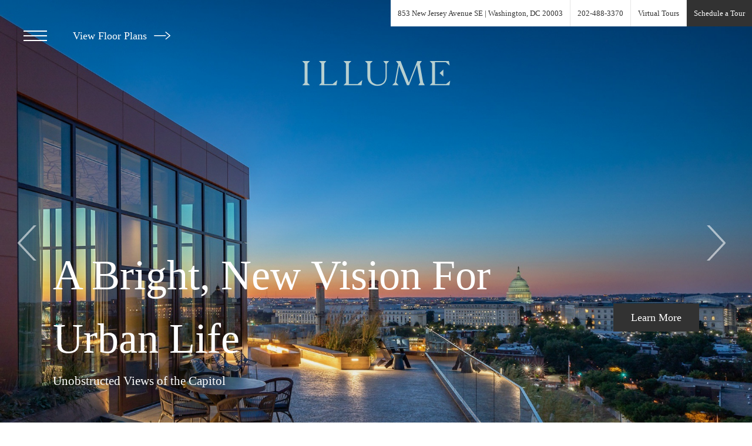

--- FILE ---
content_type: text/html; charset=UTF-8
request_url: https://illumedc.com/
body_size: 15276
content:
<!DOCTYPE html>
<!-- File Created: Thu, 15 Jan 2026 16:56:05 -0600 -->
<html xml:lang="en" lang="en" class="sticky-header--desktop_mobile custom-borders no-js theme-4 jd-palette-light jd-dark-accent cloak-header" >
<head>
  <meta charset="UTF-8" />
    <script>window._jonahErrorLog=[],window.onerror=function(o,r,n){o+=" in "+r+" on line "+n,window._jonahErrorLog.push(o),window.postMessage("_jonahErrorLog",window.location.origin)},console.stdError=console.error.bind(console),console.error=function(){console.stdError.apply(console,arguments),window._jonahErrorLog=window._jonahErrorLog.concat(Array.from(arguments)),window.postMessage("_jonahErrorLog",window.location.origin)};</script>
    <script src="https://cmp.osano.com/6oleRSV9X4tU1m8d/218f64b8-666b-4dce-bd34-685189633f6d/osano.js"></script>
<script>(function(w,d,s,l,i){w[l]=w[l]||[];w[l].push({'gtm.start':
new Date().getTime(),event:'gtm.js'});var f=d.getElementsByTagName(s)[0],
j=d.createElement(s),dl=l!='dataLayer'?'&l='+l:'';j.async=true;j.src=
'https://www.googletagmanager.com/gtm.js?id='+i+dl;f.parentNode.insertBefore(j,f);
})(window,document,'script','dataLayer','GTM-5LXMXQX2');</script>

<meta name="facebook-domain-verification" content="wv801jojs6xf4l88q72utyuqprpskm" />
  <meta name="description" content="Explore the photo gallery, amenities, and floor plans for our luxury apartments for rent in Navy Yard DC. Apply to live at Illume or schedule a tour today!
" />
  <meta name="robots" content="index,follow" />
  <meta name="author" content="Illume" />
  <meta name="copyright" content="© 2026 Illume" />
  <meta name="generator" content="Jonah Systems, LLC - www.jonahdigital.com" />
  <meta name="viewport" content="width=device-width, initial-scale=1.0">
  <meta property="og:title" content="Home | Modern Navy Yard DC Apartments | Illume Apartments" />
  <meta property="og:description" content="Explore the photo gallery, amenities, and floor plans for our luxury apartments for rent in Navy Yard DC. Apply to live at Illume or schedule a tour today!
" />
  <meta property="og:url" content="https://illumedc.com/" />
  <meta property="og:image" content="https://illumedc.com/assets/images/cache/opengraph_illume_1993-dc8f963c7fa7c53fd926acd7e8bc662b.jpg" />
  <meta property="og:image:type" content="image/jpeg" />

  <link rel="apple-touch-icon-precomposed" href="https://illumedc.com/assets/images/cache/ios_illume_1993-e6154d51bb26e54af337d6d08ac85b65.png" />
  <link rel="shortcut icon" href="/assets/images/FaviconGray_favicon_illume_19931.png" />

      <link rel="canonical" href="https://illumedc.com/" />
  
  <title>Home | Modern Navy Yard DC Apartments | Illume Apartments</title>

            <link rel="preconnect" href="https://fonts.jonahsystems.com" >
      
  <link rel="stylesheet" href="https://illumedc.com/views/site/css/theme-4.css?v=1767909144">


  <style> .themer-logo{max-width:100%;} .themer-logo--mobile { display:none; } @media (max-width: 808px) {.themer-logo--mobile {display:block;}.themer-logo--mobile + .themer-logo--full {display: none;}}.themer-logo--main{width:350px;}@media (max-width: 1380px) {.themer-logo--main{width:260px;}}@media (max-width: 1180px) {.themer-logo--main{width:240px;}}@media (max-width: 980px) {.themer-logo--main{width:220px;}}@media (max-width: 808px) {.themer-logo--main{width:200px;}}@media (max-width: 660px) {.themer-logo--main{width:180px;}}@media (max-width: 480px) {.themer-logo--main{width:180px;}}.themer-logo--sticky{width:240px;}@media (max-width: 1380px) {.themer-logo--sticky{width:220px;}}@media (max-width: 1180px) {.themer-logo--sticky{width:200px;}}@media (max-width: 980px) {.themer-logo--sticky{width:180px;}}@media (max-width: 808px) {.themer-logo--sticky{width:160px;}}@media (max-width: 660px) {.themer-logo--sticky{width:140px;}}@media (max-width: 480px) {.themer-logo--sticky{width:140px;}}:root{--jds-body-font-family: BeirutDisplayWeb;--jds-body-font-weight: 300;--jds-body-font-vertical-correction: 0em;--jds-heading-font-family: Gibson;--jds-heading-font-weight: 300;--jds-heading-font-vertical-correction: 0em;}.grecaptcha-badge{display:none !important;}</style>

  <style>/*html {*//* background-color: */ /*}*/::selection {background: rgba(50,50,50, .2);}::-moz-selection {background: rgba(50,50,50, .2);}:root {--jds-brand-color: #323232;--jd-brand-color: var(--jds-brand-color);--jd-background-color: #f0f0f0;--jd-accessibility-outline-color: currentColor;}.page__content a {--jd-accessibility-outline-color: black;}/*.floorplan-buttons-accent-color .floorplan-details__toggle-link, */.floorplan-buttons-accent-color .floorplan-details__toggle-dropdown,.floorplan-buttons-accent-color .floorplan-details__toggle,.noUi-handle:after,.picker__lease-nav,.lease-term-wrap__item span,.lease-term-wrap__item--active:before,/*.footer__pet-policy-link,*//*.floorplan-listing-a__sold-out,.floorplan-listing-a__sold-out-alt,.floorplan-details-b__sold-out,.floorplan-listing-b__overlay-banner,.floorplan-listing-c__overlay-banner,*/.form__checkbox-fake--checked,.floorplan-toggle__tab--active,/*.floorplan-details__floor-select,*/.ebrochure__button,.floorplan-filter__bed-link--active,.floorplan-filter__bed-link--active:hover,.floorplan-filter__button--active,.floorplan-filter__button--active:hover,.floorplan-listing-a__details-button,.floorplan-listing-c__details-button,.floorplan-listing-d__details-button,.floorplan-listing-b__button,.check-availability__cell-link:not(.check-availability__cell-link--amenities),.form__field--submit,.map-a__cat-options,.neighborhood-b__poi-category-button,.map-a__nav-item--poi,.neighborhood-a__poi-load-more,.map-b__cat-select,.map-b__cat-options,.map-b__cat-selected,.map-c__cat-select,.map-c__cat-options,.map-c__cat-selected,.neighborhood-c__poi-button,.map-a__cat-selected,.page__button,.contact-a__column--map,.fpm__floorplate-header,.fpm__expand,.fpm__filter-checkbox-button--active,.fpm-unit-details__title-wrap,.fpm-unit-details__button,.fpm-form__field--submit,.floorplan-listing__details-button,.fpm-check-availability__cell-link,.fpm__filter-clear,.fpm-unit-details__toggle-item,.fpm__available-now-button:hover,.fpm__available-now-button--active,.fpm-unit-details__lease-term-link,.floorplan-details-a__button,.floorplan-details-b__button,.floorplan-details-c__button,.share-loader__circle,.neighborhood-a__mobile-address-link,.fpm-floorplan-listing__details-button,.neighborhood__poi-category-header--active,.homepage__video-section-overlay,.homepage__rotator-color-overlay,.form__checkbox-fake--checked,.contact-b__column--map,.floorplan-filter-b__filter-dropdown-trigger--has-value:before,.floorplan-filter-b__filter-toggle,.landing-page__content-block-button,.floorplan-building__floors-item.active .floorplan-building__floors-item-label--floor,.floorplan-filter-b__filter-tab-item--active,.tab__item--active {background-color: #323232;}.floorplan-buttons-accent-color .floorplan-details__toggle-link--active {background-color: #646464;}.floorplan-filter-b .datepicker--cell.-selected-,.interactive-embed .mfp-close,.picker__day--selected:hover,.picker__confirm {background-color: #323232 !important;}.floorplan-listing__result-wrap--active,.floorplan-filter__results--active {background-color: rgba(50,50,50, .1);}.fpm-floorplan-listing__result-wrap--active,.picker__day--selected {background-color: rgba(50,50,50, .4) !important;}.amenity-b__expand,.check-availability__cell-link--amenities-active,.floorplan-filter-b__filter-flyout-link,.neighborhood-b__poi-category-header-text,.content-modal__body-title,.form__modal-title,.walkscore__link,.walkscore__title,.floorplan-listing__title,/*.contact-b__title,*//*.contact-a__address-header,*/.map__infobox-address-header,.map__infobox-poi-address-header,.floorplan-listing-a__title,.floorplan-listing-b__title,.floorplan-listing-c__title,.floorplan-listing-d__title,.floorplan-details-c__title,.fpm-floorplan-listing__title,.styled_text_link,.amenity-b__button,.amenity-c__expand,.content-modal__floorplan-specials-item-title {color: #323232;}.floorplan-filter-b .datepicker--cell.-current-,.floorplan-filter-b .datepicker--cell.-current-.-in-range-,.floorplan-filter-b .datepicker--cell.-current- {color: #323232 !important;}.amenity-b__expand svg *,.amenity-b__button svg *,.amenity-c__expand svg *,.check-availability__cell-link--amenities-active svg *,.neighborhood-b__poi-category-header-column--icon svg *,.fpm-check-availability__cell-link--icon svg *,.fpm__loading svg path,.map__infobox-pinpoint-svg svg *,.amenity-a__group-column a svg,.amenity-b__list-item a svg,.amenity-c__list-item a svg {fill: #323232}.fpm__floorplate-unit--available {fill: #323232 !important;}.fpm__building-floor--active,.fpm__building-floor--active * {fill: rgba(50,50,50, .7) !important;}.fpm__building-floor--active:hover * {fill: rgba(50,50,50, .9) !important;}.picker__day--selected {border-color: #323232 !important;}.floorplan-filter-b .datepicker--cell.-range-to-,.noUi-handle,.noUi-handle:before,.noUi-handle:after,.walkscore__link,.form__field:focus,.ebrochure__input:focus,.floorplan-listing-c__item:hover,.floorplan-filter__bed-link--active {border-color: #323232}.floorplan-filter-b .datepicker .-in-range-.datepicker--cell-day.-other-month-,.floorplan-filter-b .datepicker .-in-range-.datepicker--cell-year.-other-decade-,.floorplan-filter-b .datepicker--cell.-in-range- {background: rgba(50,50,50, .1) !important;}.floorplan-filter-b .datepicker--cell.-range-to-,.floorplan-filter-b .datepicker--cell.-in-range-.-focus- {background: rgba(50,50,50, .4) !important;}.floorplan-filter-b .datepicker .-selected-.datepicker--cell-day.-other-month-,.floorplan-filter-b .datepicker .-selected-.datepicker--cell-year.-other-decade- {background: rgba(50,50,50, .65) !important;}.floorplan-filter-b .datepicker .-selected-.datepicker--cell-day.-other-month-.-focus-,.floorplan-filter-b .datepicker .-selected-.datepicker--cell-year.-other-decade-.-focus-,.floorplan-filter-b .datepicker--cell.-selected-,.floorplan-filter-b .datepicker--cell.-selected-.-current- {background: rgba(50,50,50, .85) !important;}.picker__day--selected:before {border-top-color: #323232 !important;}.parallax-section {background-color: #f0f0f0;}.sticky-header__wrap {background-color: #323232 !important;}@media only screen and (min-width: 980px) {.fpm-unit-details__similar-unit-header {background: #323232;}}@media only screen and (min-width: 808px) {.page-title__button:hover {color: #323232;}}@media only screen and (max-width: 808px) {.floorplan-toggle__tab--listing {background-color: #323232;}.gallery__tab--active { color: #323232; }}</style><style>.spm-unit-table__unit,.spm-floorplan-listing__title {color: #323232;}.spm-floorplan-listing__result-wrap--active {background: rgba(50,50,50, .4);}.spm__tooltip-unit-count-cell--number,.spm-tooltip__heading,.spm__floorplate-header,.spm__expand,.spm__filter-checkbox-button--active,.spm-unit-table__heading,.spm-unit-details__title-wrap,.spm-unit-details__button,.spm-form__field--submit,.spm-check-availability__cell-link,.spm__filter-clear,.spm-unit-details__toggle-item,.spm__available-now-button:hover,.spm__available-now-button--active,.spm-floorplan-listing__details-button,.spm-unit-details__lease-term-link,.spm-amenity__title span {background-color: #323232;}.spm-check-availability__cell-link--icon svg path,.spm__loading-tooltip svg path,.spm-unit-table__cell-loading svg *,.spm__loading svg path {fill: #323232}.spm__floorplate-unit--available {fill: #323232 !important;}.spm__building--available > [id^=building] {fill: #323232 !important;}.spm__building--available:hover > [id^=building] {fill: #414141 !important;}.spm__building--active > [id^=building] {fill: #414141 !important;}@media only screen and (min-width: 980px) {.spm-unit-details__similar-unit-header {background: #323232;}}</style><style>.popdown__alert,.popdown__button {background-color: #323232 !important;}.popdown__title {color: #323232 !important;}.class {fill: #323232 !important;}.class {border-color: #323232 !important;}@media (max-width: 808px) {.popdown__close {background-color: #323232 !important;}}</style><style>.footer__body {background: #f0f0f0;}.homepage__about-content a,.footer__instagram-title,.navigation__link span,.homepage__about-button-text {color: #323232;}/* Override for page title buttons on Theme 4 */.page-title__button:hover {color: #fff;}/*.homepage__callout-svg svg * {fill: #323232}*//*.footer__banner:before,*/.navigation,.parallax-section__button,.homepage__callout-image-overlay,.homepage__rotator-color-overlay,.homepage__rotator-content-link,.header__toolbar-cell--icon {background-color: #323232}@media (max-width: 1180px) {.page-title {background: #323232;}}@media (max-width: 808px) {.page-title__button:hover {background-color: #2d2d2d;}}</style><style>.header__logo-wrapper:not(.header__logo-wrapper--themer) {width: 200px !important;}@media (max-width: 980px) {.header__logo-wrapper:not(.header__logo-wrapper--themer) {width: 133.33333333333px !important;}}@media (max-width: 808px) {.header__logo-wrapper:not(.header__logo-wrapper--themer) {width: 100px !important;}}.sticky-header__logo-wrapper:not(.sticky-header__logo-wrapper--themer) {width: 160px;max-width: none;max-height: none;}@media (max-width: 1180px) {.sticky-header__logo-wrapper:not(.sticky-header__logo-wrapper--themer) {width: 133.33333333333px;}}@media (max-width: 980px) {.sticky-header__logo-wrapper:not(.sticky-header__logo-wrapper--themer) {width: 106.66666666667px;}}@media (max-width: 808px) {.sticky-header__logo-wrapper:not(.sticky-header__logo-wrapper--themer) {width: 80px;}}</style><style>.client_logo_10 img, .client_logo_10 svg {height: 20px;}</style>
  <script>
    // -- Site settings & data
    var siteSettings = {"breakpoints":{"xlarge":1680,"large":1380,"medium":1180,"small":980,"fluid":808,"fluid_medium":660,"fluid_small":480,"fluid_xsmall":360},"sticky_header":"desktop_mobile","theme":4,"hs":false};
    var leaseUrl = "https://illumedc.securecafe.com/onlineleasing/illume0/oleapplication.aspx?stepname=Floorplan&myOlePropertyId=2170559";
    var mapUrl = "https://maps.app.goo.gl/gr9VFkeLiPjRsvP58";
    var useSiteAnimations = true;
    var theme = 4;
    var genericFormError = "We encountered an issue submitting your request. We\'re working to resolve this right away. In the meantime, please reach out to the property directly at <a href=\"tel:2024883370\">202-488-3370</a>.";
    var videoLoopLimit = "auto";
        var addOnResources = {"popdown":{"selector":"#popdown-outer-stage","js":["\/popdown\/js\/popdown.min.js"],"css":[]},"reviews":{"selector":"#reviews-section, .reviews-page","js":["\/reviews-manager\/js\/reviews-manager.js"],"css":[]},"tour_scheduler":{"selector":"#tourSchedulerModal, #tourScheduler","js":["\/tour-scheduler\/js\/dist\/tour-scheduler.min.js"],"css":[]},"form_validate":{"boot":true,"js":["\/form-validate\/dist\/scripts.min.js"],"css":[]}};
  </script>

  
      <script src="//cdn.jonahdigital.com/widget/dist/widget.min.js?v=1768420592360"></script>
  </head>
<body class="page-homepage">
  <noscript><iframe src="https://www.googletagmanager.com/ns.html?id=GTM-5LXMXQX2" height="0" width="0" style="display:none;visibility:hidden"></iframe></noscript>

  <div role="navigation" aria-label="Accessibility quick links">
    <div>
      <a href="#content" class="skip-to-content sr-only sr-only-focusable background">Skip to main content</a>
    </div>

      </div>

  
  
  <div class="parent-popdown-container popdown-theme-4">
    
  <div
    class="popdown-stage"
    id="popdown-outer-stage"
    style="overflow:hidden;"
    data-show="1"
    data-async="1"
    data-fullscreen="0"
    data-count="1"
    data-auto-rotate="0"
          data-async-data="{&quot;accent_color&quot;:&quot;323232&quot;,&quot;dark_palette_color&quot;:&quot;111111&quot;,&quot;light_palette_color&quot;:&quot;ffffff&quot;}"
      >

  
  </div>
  </div>
  <div class="page__wrap" style="position: relative; z-index:  5;">

    <div data-component="FlyoutNavigation" data-arg-layout="slide-in-left" id="menu" class="navigation" tabindex="0" role="navigation" aria-label="Main Navigation">

    <div class="navigation__container">
      <button data-flyout-menu-toggle class="navigation__close" aria-label="Close Menu">
        <svg xmlns="http://www.w3.org/2000/svg" viewBox="0 0 48.3 48.3"><defs><style>.cls-1{fill:#fff;}</style></defs><polygon class="cls-1" points="48.3 2.3 46 0 24.15 21.85 2.3 0 0 2.3 21.85 24.15 0 46 2.3 48.3 24.15 26.45 46 48.3 48.3 46 26.45 24.15 48.3 2.3"/></svg>      </button>
    </div>

    <div class="navigation__content">
      <div data-el="navigation-list" data-component="NavigationList" data-arg-subnav-type="default" data-arg-animate="true" class="navigation-list navigation-list--skin-dark navigation-list--text-size-small navigation-list--layout-default navigation-list--align-center navigation-list--subnav-type-default navigation-list--font-type-default  navigation-list--mod-">
  <div data-el="mainnav" role="navigation" aria-label="Main">
    <div class="navigation-list__nav">
      <ul class="navigation-list__list navigation-list__list--parent">
                                    <li class="navigation-list__list-item navigation-list__list-item--parent">
          <a href="/amenities/" target="_self" role="menuitem" aria-haspopup="false" aria-label="Go to Amenities" data-el="parent-link[]" data-id="3" class="navigation-list__list-item-link navigation-list__list-item-link--parent ">
          <span class="navigation-list__list-item-link-content">
              <span class="navigation-list__list-item-link-text">Amenities</span>
                          </span>
          </a>

                    </li>
                            <li class="navigation-list__list-item navigation-list__list-item--parent">
          <a href="https://illumedc.securecafe.com/onlineleasing/illume0/oleapplication.aspx?stepname=Floorplan&myOlePropertyId=2170559" target="_self" role="menuitem" aria-haspopup="false" aria-label="Go to Floor Plans" data-el="parent-link[]" data-id="2" class="navigation-list__list-item-link navigation-list__list-item-link--parent ">
          <span class="navigation-list__list-item-link-content">
              <span class="navigation-list__list-item-link-text">Floor Plans</span>
                          </span>
          </a>

                    </li>
                            <li class="navigation-list__list-item navigation-list__list-item--parent">
          <a href="/virtual-tours/" target="_self" role="menuitem" aria-haspopup="false" aria-label="Go to Virtual Tours" data-el="parent-link[]" data-id="9" class="navigation-list__list-item-link navigation-list__list-item-link--parent ">
          <span class="navigation-list__list-item-link-content">
              <span class="navigation-list__list-item-link-text">Virtual Tours</span>
                          </span>
          </a>

                    </li>
                            <li class="navigation-list__list-item navigation-list__list-item--parent">
          <a href="/neighborhood/" target="_self" role="menuitem" aria-haspopup="false" aria-label="Go to Neighborhood" data-el="parent-link[]" data-id="4" class="navigation-list__list-item-link navigation-list__list-item-link--parent ">
          <span class="navigation-list__list-item-link-content">
              <span class="navigation-list__list-item-link-text">Neighborhood</span>
                          </span>
          </a>

                    </li>
                            <li class="navigation-list__list-item navigation-list__list-item--parent">
          <a href="/gallery/" target="_self" role="menuitem" aria-haspopup="false" aria-label="Go to Gallery" data-el="parent-link[]" data-id="5" class="navigation-list__list-item-link navigation-list__list-item-link--parent ">
          <span class="navigation-list__list-item-link-content">
              <span class="navigation-list__list-item-link-text">Gallery</span>
                          </span>
          </a>

                    </li>
                            <li class="navigation-list__list-item navigation-list__list-item--parent">
          <a href="/residents/" target="_self" role="menuitem" aria-haspopup="false" aria-label="Go to Residents" data-el="parent-link[]" data-id="6" class="navigation-list__list-item-link navigation-list__list-item-link--parent ">
          <span class="navigation-list__list-item-link-content">
              <span class="navigation-list__list-item-link-text">Residents</span>
                          </span>
          </a>

                    </li>
                            <li class="navigation-list__list-item navigation-list__list-item--parent">
          <a href="https://www.bozzuto.com/welcome-home-commitment/" target="_blank" role="menuitem" aria-haspopup="false" aria-label="Go to Our Commitment (opens in a new tab)" data-el="parent-link[]" data-id="10" class="navigation-list__list-item-link navigation-list__list-item-link--parent ">
          <span class="navigation-list__list-item-link-content">
              <span class="navigation-list__list-item-link-text">Our Commitment</span>
                          </span>
          </a>

                    </li>
                            <li class="navigation-list__list-item navigation-list__list-item--parent">
          <a href="/contact/" target="_self" role="menuitem" aria-haspopup="false" aria-label="Go to Contact" data-el="parent-link[]" data-id="7" class="navigation-list__list-item-link navigation-list__list-item-link--parent ">
          <span class="navigation-list__list-item-link-content">
              <span class="navigation-list__list-item-link-text">Contact</span>
                          </span>
          </a>

                    </li>
                            <li class="navigation-list__list-item navigation-list__list-item--parent">
          <a href="https://schedule.tours/bozzuto-group/illume/schedule?src=w.pws" target="_blank" role="menuitem" aria-haspopup="false" aria-label="Go to Schedule a Tour (opens in a new tab)" data-el="parent-link[]" data-id="11" class="navigation-list__list-item-link navigation-list__list-item-link--parent ">
          <span class="navigation-list__list-item-link-content">
              <span class="navigation-list__list-item-link-text">Schedule a Tour</span>
                          </span>
          </a>

                    </li>
              </ul>

              <div class="navigation-list__buttons">
                      <div class="navigation-list__buttons-row">
              <a href="https://illumedc.securecafe.com/onlineleasing/illume0/oleapplication.aspx?stepname=Floorplan&myOlePropertyId=2170559" target="_blank" aria-label="View Floor Plans (opens in a new tab)" class="navigation-list__button navigation-list__button--primary">
                <span class="vertaligner-primary">View Floor Plans</span>
              </a>
            </div>
          
                      <div class="navigation-list__buttons-row">
                              <a href="/schedule-a-tour/" target="_self" aria-label="Schedule a Tour" class="navigation-list__button">
                  <span class="vertaligner-primary">Schedule a Tour</span>
                </a>
              
                              <a href="/virtual-tours/" target="_self" aria-label="Virtual Tours" class="navigation-list__button">
                  <span class="vertaligner-primary">Virtual Tours</span>
                </a>
                          </div>
                  </div>
      
      
              <ul class="navigation-list__social">
                                  <li class="navigation-list__social-item">
              <a title="Follow us on Facebook" class="navigation-list__social-link navigation-list__social-link--facebook" href="https://www.facebook.com/illumeapts/" target="_blank" aria-label="Follow us on Facebook (opens in a new tab)">
                <svg enable-background="new 0 0 8.4 18.2" viewBox="0 0 8.4 18.2" xmlns="http://www.w3.org/2000/svg"><path clip-rule="evenodd" d="m0 6h1.8v-2.5c0-.4-.1-3.5 3.8-3.5h2.8v3.2h-2c-.4 0-.8.4-.8.7v2.1h2.8c-.1 1.6-.3 3.1-.3 3.1h-2.5v9.1h-3.8v-9.1h-1.8z" fill-rule="evenodd"/></svg>              </a>
            </li>
                                  <li class="navigation-list__social-item">
              <a title="Follow us on Instagram" class="navigation-list__social-link navigation-list__social-link--instagram" href="https://www.instagram.com/illumeapts/" target="_blank" aria-label="Follow us on Instagram (opens in a new tab)">
                <svg enable-background="new 0 0 503.8 503.8" viewBox="0 0 503.8 503.8" xmlns="http://www.w3.org/2000/svg"><path d="m251.9 45.4c67.3 0 75.2.3 101.8 1.5 24.6 1.1 37.9 5.2 46.8 8.7 11.8 4.6 20.2 10 29 18.8s14.3 17.2 18.8 29c3.4 8.9 7.6 22.2 8.7 46.8 1.2 26.6 1.5 34.5 1.5 101.8s-.3 75.2-1.5 101.8c-1.1 24.6-5.2 37.9-8.7 46.8-4.6 11.8-10 20.2-18.8 29s-17.2 14.3-29 18.8c-8.9 3.4-22.2 7.6-46.8 8.7-26.6 1.2-34.5 1.5-101.8 1.5s-75.2-.3-101.8-1.5c-24.6-1.1-37.9-5.2-46.8-8.7-11.8-4.6-20.2-10-29-18.8s-14.3-17.2-18.8-29c-3.4-8.9-7.6-22.2-8.7-46.8-1.2-26.6-1.5-34.5-1.5-101.8s.3-75.2 1.5-101.8c1.1-24.6 5.2-37.9 8.7-46.8 4.6-11.8 10-20.2 18.8-29s17.2-14.3 29-18.8c8.9-3.4 22.2-7.6 46.8-8.7 26.6-1.3 34.6-1.5 101.8-1.5m0-45.4c-68.4 0-77 .3-103.9 1.5-26.8 1.2-45.1 5.5-61.1 11.7-16.6 6.4-30.6 15.1-44.6 29.1s-22.6 28.1-29.1 44.6c-6.2 16-10.5 34.3-11.7 61.2-1.2 26.8-1.5 35.4-1.5 103.8s.3 77 1.5 103.9c1.2 26.8 5.5 45.1 11.7 61.2 6.4 16.6 15.1 30.6 29.1 44.6s28.1 22.6 44.6 29.1c16 6.2 34.3 10.5 61.2 11.7s35.4 1.5 103.9 1.5 77-.3 103.9-1.5c26.8-1.2 45.1-5.5 61.2-11.7 16.6-6.4 30.6-15.1 44.6-29.1s22.6-28.1 29.1-44.6c6.2-16 10.5-34.3 11.7-61.2s1.5-35.4 1.5-103.9-.3-77-1.5-103.9c-1.2-26.8-5.5-45.1-11.7-61.2-6.4-16.6-15.1-30.6-29.1-44.6s-28.1-22.6-44.6-29.1c-16-6.2-34.3-10.5-61.2-11.7-27-1.1-35.6-1.4-104-1.4zm0 122.6c-71.4 0-129.4 57.9-129.4 129.4s57.9 129.4 129.4 129.4 129.4-57.9 129.4-129.4-57.9-129.4-129.4-129.4zm0 213.3c-46.4 0-84-37.6-84-84s37.6-84 84-84 84 37.6 84 84-37.6 84-84 84zm134.5-248.7c-16.7 0-30.2 13.5-30.2 30.2s13.5 30.2 30.2 30.2 30.2-13.5 30.2-30.2-13.5-30.2-30.2-30.2z"/></svg>              </a>
            </li>
                  </ul>
          </div>
  </div>

  </div>
    </div>
  </div>

  <div data-component="StickyHeader" data-arg-visibility="on-header-pass" class="sticky-header sticky-header--dark" id="sticky-header" tabindex="-1" role="navigation" aria-label="Secondary Navigation" aria-disabled="true">
    <div class="sticky-header__wrap">
      <div class="sticky-header__container">
                  <div class="sticky-header__column">
                          <a href="/" class="sticky-header__logo-wrapper sticky-header__logo-wrapper--themer">
                <img class="themer-logo themer-logo--sticky themer-logo--full" data-el="logo-cloaked[]" data-manual-src="/themer/assets/logo/logo_sticky_1625251647.svg" title="Illume" alt="Illume Logo" />              </a>
                      </div>
        
        <div class="sticky-header__column sticky-header__column--nav-list">
          <div data-el="navigation-list" data-component="NavigationList" data-arg-subnav-type="flyout" data-arg-animate="true" class="navigation-list navigation-list--skin-dark navigation-list--text-size-xsmall navigation-list--layout-inline navigation-list--align-right navigation-list--subnav-type-flyout navigation-list--font-type-default  navigation-list--mod-">
  <div data-el="mainnav" role="navigation" aria-label="Main">
    <div class="navigation-list__nav">
      <ul class="navigation-list__list navigation-list__list--parent">
                                    <li class="navigation-list__list-item navigation-list__list-item--parent">
          <a href="/amenities/" target="_self" role="menuitem" aria-haspopup="false" aria-label="Go to Amenities" data-el="parent-link[]" data-id="3" class="navigation-list__list-item-link navigation-list__list-item-link--parent ">
          <span class="navigation-list__list-item-link-content">
              <span class="navigation-list__list-item-link-text">Amenities</span>
                          </span>
          </a>

                    </li>
                            <li class="navigation-list__list-item navigation-list__list-item--parent">
          <a href="https://illumedc.securecafe.com/onlineleasing/illume0/oleapplication.aspx?stepname=Floorplan&myOlePropertyId=2170559" target="_self" role="menuitem" aria-haspopup="false" aria-label="Go to Floor Plans" data-el="parent-link[]" data-id="2" class="navigation-list__list-item-link navigation-list__list-item-link--parent ">
          <span class="navigation-list__list-item-link-content">
              <span class="navigation-list__list-item-link-text">Floor Plans</span>
                          </span>
          </a>

                    </li>
                            <li class="navigation-list__list-item navigation-list__list-item--parent">
          <a href="/virtual-tours/" target="_self" role="menuitem" aria-haspopup="false" aria-label="Go to Virtual Tours" data-el="parent-link[]" data-id="9" class="navigation-list__list-item-link navigation-list__list-item-link--parent ">
          <span class="navigation-list__list-item-link-content">
              <span class="navigation-list__list-item-link-text">Virtual Tours</span>
                          </span>
          </a>

                    </li>
                            <li class="navigation-list__list-item navigation-list__list-item--parent">
          <a href="/neighborhood/" target="_self" role="menuitem" aria-haspopup="false" aria-label="Go to Neighborhood" data-el="parent-link[]" data-id="4" class="navigation-list__list-item-link navigation-list__list-item-link--parent ">
          <span class="navigation-list__list-item-link-content">
              <span class="navigation-list__list-item-link-text">Neighborhood</span>
                          </span>
          </a>

                    </li>
                            <li class="navigation-list__list-item navigation-list__list-item--parent">
          <a href="/gallery/" target="_self" role="menuitem" aria-haspopup="false" aria-label="Go to Gallery" data-el="parent-link[]" data-id="5" class="navigation-list__list-item-link navigation-list__list-item-link--parent ">
          <span class="navigation-list__list-item-link-content">
              <span class="navigation-list__list-item-link-text">Gallery</span>
                          </span>
          </a>

                    </li>
                            <li class="navigation-list__list-item navigation-list__list-item--parent">
          <a href="/residents/" target="_self" role="menuitem" aria-haspopup="false" aria-label="Go to Residents" data-el="parent-link[]" data-id="6" class="navigation-list__list-item-link navigation-list__list-item-link--parent ">
          <span class="navigation-list__list-item-link-content">
              <span class="navigation-list__list-item-link-text">Residents</span>
                          </span>
          </a>

                    </li>
                            <li class="navigation-list__list-item navigation-list__list-item--parent">
          <a href="https://www.bozzuto.com/welcome-home-commitment/" target="_blank" role="menuitem" aria-haspopup="false" aria-label="Go to Our Commitment (opens in a new tab)" data-el="parent-link[]" data-id="10" class="navigation-list__list-item-link navigation-list__list-item-link--parent ">
          <span class="navigation-list__list-item-link-content">
              <span class="navigation-list__list-item-link-text">Our Commitment</span>
                          </span>
          </a>

                    </li>
                            <li class="navigation-list__list-item navigation-list__list-item--parent">
          <a href="/contact/" target="_self" role="menuitem" aria-haspopup="false" aria-label="Go to Contact" data-el="parent-link[]" data-id="7" class="navigation-list__list-item-link navigation-list__list-item-link--parent ">
          <span class="navigation-list__list-item-link-content">
              <span class="navigation-list__list-item-link-text">Contact</span>
                          </span>
          </a>

                    </li>
                            <li class="navigation-list__list-item navigation-list__list-item--parent">
          <a href="https://schedule.tours/bozzuto-group/illume/schedule?src=w.pws" target="_blank" role="menuitem" aria-haspopup="false" aria-label="Go to Schedule a Tour (opens in a new tab)" data-el="parent-link[]" data-id="11" class="navigation-list__list-item-link navigation-list__list-item-link--parent ">
          <span class="navigation-list__list-item-link-content">
              <span class="navigation-list__list-item-link-text">Schedule a Tour</span>
                          </span>
          </a>

                    </li>
              </ul>

      
      
          </div>
  </div>

  </div>
        </div>
        <div class="sticky-header__column">
                      <a class="sticky-header__button" href="https://illumedc.securecafe.com/onlineleasing/illume0/oleapplication.aspx?stepname=Floorplan&myOlePropertyId=2170559" target="_blank">
              <span class="vertaligner-primary">View Floor Plans</span>
            </a>
          
                      <a href="tel:2024883370" aria-label="Call Us at 202-488-3370" title="Call Us" class="sticky-header__phone">
              <svg enable-background="new 0 0 40 40" height="40" viewBox="0 0 40 40" width="40" xmlns="http://www.w3.org/2000/svg"><g fill="#959595"><path d="m20 2c9.925 0 18 8.075 18 18s-8.075 18-18 18-18-8.075-18-18 8.075-18 18-18m0-2c-11.045 0-20 8.954-20 20 0 11.047 8.955 20 20 20 11.047 0 20-8.953 20-20 0-11.046-8.953-20-20-20z"/><path clip-rule="evenodd" d="m14.371 9.793c1.207-.228 1.998 1.133 2.6 2.072.586.912 1.307 1.982 1.016 3.169-.162.666-.764 1.029-1.219 1.422-.449.388-1.133.744-1.299 1.34-.271.967.322 1.982.689 2.56.834 1.306 1.842 2.483 3.129 3.534.623.51 1.488 1.191 2.355 1.016 1.295-.262 1.637-1.859 3.047-2.072 1.342-.203 2.25.77 3.008 1.422.73.631 1.908 1.439 1.828 2.52-.047.621-.545 1.006-.977 1.381-.439.383-.824.813-1.258 1.096-1.051.686-2.34 1.022-3.82.976-1.451-.045-2.607-.538-3.656-1.097-2.051-1.094-3.672-2.633-5.199-4.348-1.502-1.686-2.889-3.682-3.656-5.889-.957-2.756-.451-5.587 1.098-7.353.262-.3.676-.613 1.055-.935.378-.323.728-.714 1.259-.814z" fill-rule="evenodd"/></g></svg>            </a>
          
          <button data-flyout-menu-toggle class="sticky-header__hamburger" aria-label="Open Menu" title="Open Menu" aria-haspopup="true" aria-expanded="false" aria-controls="menu">
            <span class="hamburger">
              <span class="hamburger__bun"></span>
              <span class="hamburger__bun"></span>
              <span class="hamburger__bun"></span>
            </span>
                      </button>

        </div>
      </div>
    </div>
  </div>

<header data-component="Header" class="header" id="header">
  <div class="header__toolbar wow fadeIn">
    <ul class="header__toolbar-table">
      <li class="header__toolbar-cell header__toolbar-cell--address">
        <a href="https://maps.app.goo.gl/gr9VFkeLiPjRsvP58" target="_blank" class="header__toolbar-content header__toolbar-content--link header__toolbar-content--flush-left" aria-label="Get Directions to 853 New Jersey Avenue SE  Washington, DC 20003" title="Get Directions">
            <span class="vertaligner-primary">
              853 New Jersey Avenue SE  <span aria-hidden="true">|</span> Washington, DC 20003            </span>
        </a>
      </li>

              <li class="header__toolbar-cell">
          <a href="tel:2024883370" class="header__toolbar-content header__toolbar-content--link header__toolbar-content--bold" aria-label="Call Us at 202-488-3370" title="Call Us">
            <span class="vertaligner-primary">202-488-3370</span>
          </a>
        </li>
      
              <li class="header__toolbar-cell">
          <a href="/virtual-tours/" target="_self" class="header__toolbar-content header__toolbar-content--link">
            <span class="vertaligner-primary">Virtual Tours</span>
          </a>
        </li>
      
      
              <li class="header__toolbar-cell header__toolbar-cell--icon">
          <a href="/schedule-a-tour/" target="_self" class="header__toolbar-content header__toolbar-content--primary">
            <span class="vertaligner-primary">Schedule a Tour</span>
          </a>
        </li>
          </ul>
  </div>

  <div class="header__container">
          <a data-el="header-height-additive[]" href="/" class="header__logo-wrapper header__logo-wrapper--themer wow fadeIn">
        <img class="themer-logo themer-logo--main themer-logo--full" fetchpriority="high" src="/themer/assets/logo/logo_main_1625251867.svg" title="Illume" alt="Illume Logo" />      </a>
    
    <div class="header__control">
              <a class="header__phone" href="tel:2024883370" aria-label="Call Us at 202-488-3370" title="Call Us">
          <svg enable-background="new 0 0 40 40" height="40" viewBox="0 0 40 40" width="40" xmlns="http://www.w3.org/2000/svg"><g fill="#959595"><path d="m20 2c9.925 0 18 8.075 18 18s-8.075 18-18 18-18-8.075-18-18 8.075-18 18-18m0-2c-11.045 0-20 8.954-20 20 0 11.047 8.955 20 20 20 11.047 0 20-8.953 20-20 0-11.046-8.953-20-20-20z"/><path clip-rule="evenodd" d="m14.371 9.793c1.207-.228 1.998 1.133 2.6 2.072.586.912 1.307 1.982 1.016 3.169-.162.666-.764 1.029-1.219 1.422-.449.388-1.133.744-1.299 1.34-.271.967.322 1.982.689 2.56.834 1.306 1.842 2.483 3.129 3.534.623.51 1.488 1.191 2.355 1.016 1.295-.262 1.637-1.859 3.047-2.072 1.342-.203 2.25.77 3.008 1.422.73.631 1.908 1.439 1.828 2.52-.047.621-.545 1.006-.977 1.381-.439.383-.824.813-1.258 1.096-1.051.686-2.34 1.022-3.82.976-1.451-.045-2.607-.538-3.656-1.097-2.051-1.094-3.672-2.633-5.199-4.348-1.502-1.686-2.889-3.682-3.656-5.889-.957-2.756-.451-5.587 1.098-7.353.262-.3.676-.613 1.055-.935.378-.323.728-.714 1.259-.814z" fill-rule="evenodd"/></g></svg>        </a>
      
              <button data-flyout-menu-toggle class="header__hamburger" aria-label="Open Menu" title="Open Menu">
          <span class="hamburger">
            <span class="hamburger__bun"></span>
            <span class="hamburger__bun"></span>
            <span class="hamburger__bun"></span>
                      </span>
        </button>
      

              <a class="header__control-button" target="_blank" href="https://illumedc.securecafe.com/onlineleasing/illume0/oleapplication.aspx?stepname=Floorplan&myOlePropertyId=2170559">
          View Floor Plans          <img src="/views/site/images/theme-4/svgs/arrow-right.svg" title="View Floor Plans" alt="Right Arrow"/>
        </a>
          </div>
  </div>
</header>

<div id="content-container" class="page-container">

<script>
  var rotatorSettings = {"speed":5000,"nav":"direction","stretch":"stretch","movement":"parallax","attachment":"fixed"};
  var truncationLimit = 500;
</script>

<div class="homepage" role="main">
  
<div data-component="Hero"
  data-arg-movement="parallax"
  data-arg-movement-attachment="fixed"
  data-arg-fallback-video-to-rotator="false"
  class="homepage__rotator flexslider homepage__rotator--stretch  has-arrow" id="homepage_rotator" role="banner">
  <div class="sr-only" role="heading" aria-level="1">Illume</div>

  
  <div class="rotator-parallax rotator-parallax--fixed">

              <div data-el="slides">
        <ul class="homepage__rotator-slides homepage__rotator-slides--stretch slides">
                                                  <li   class="homepage__rotator-slide  mobile-retain-content">
                <div class="homepage__rotator-container">
                
                                  <div class="homepage__rotator-dimmer homepage__rotator-dimmer--top" style="opacity: 0.2"></div>
                
                                                    <div class="homepage__rotator-dimmer homepage__rotator-dimmer--bottom" style="opacity: 0.1"></div>
                
                                  <div class="homepage__rotator-content homepage__rotator-content--retain-mobile">
                    <div class="homepage__rotator-content-column homepage__rotator-content-column--left">
                      <p class="homepage__rotator-content-title">A Bright, New Vision For Urban Life</p>
                      <p class="homepage__rotator-content-subtitle">Unobstructed Views of the Capitol</p>
                    </div>
                                          <div class="homepage__rotator-content-column homepage__rotator-content-column--right">
                        <a class="homepage__rotator-content-link" href="/contact/" target="_self">
                          <span class="vertaligner-primary">Learn More</span>
                        </a>
                      </div>
                                      </div>
                
                <div data-el="image-container[]" class="homepage__rotator-image-container">
                  <img data-el="image[]" class="homepage__rotator-image" fetchpriority="high" src="https://illumedc.com/assets/images/cache/Rotator-1-1-6e513a05b5f175e61bd6a3cd4baed312.jpg" alt="capitol view " title="rooftop lounge for entertaining "/>
                </div>
                </div>
              </li>
                                        <li   class="homepage__rotator-slide  mobile-retain-content">
                <div class="homepage__rotator-container">
                
                                  <div class="homepage__rotator-dimmer homepage__rotator-dimmer--top" style="opacity: 0.3"></div>
                
                                                    <div class="homepage__rotator-dimmer homepage__rotator-dimmer--bottom" style="opacity: 0.3"></div>
                
                                  <div class="homepage__rotator-content homepage__rotator-content--retain-mobile">
                    <div class="homepage__rotator-content-column homepage__rotator-content-column--left">
                      <p class="homepage__rotator-content-title">Spotlight On Style </p>
                      <p class="homepage__rotator-content-subtitle">Our Studio, 1-, 2- and 3- Bedroom Apartments are Curated with the Best in Modern Comfort and Style</p>
                    </div>
                                          <div class="homepage__rotator-content-column homepage__rotator-content-column--right">
                        <a class="homepage__rotator-content-link" href="/amenities/" target="_self">
                          <span class="vertaligner-primary">View Details</span>
                        </a>
                      </div>
                                      </div>
                
                <div data-el="image-container[]" class="homepage__rotator-image-container">
                  <img data-el="image[]" class="homepage__rotator-image" data-manual-src="https://illumedc.com/assets/images/cache/ARPhoto_220901_07_FS1-58aadc6c9fdb7cc269e23bb6fc5f68d7.jpg"  alt="open concept kitchens" title="quartz islands and glass front cabinets"/>
                </div>
                </div>
              </li>
                              </ul>
      </div>
    
          <a data-el="scroll-out" href="javascript:void();" class="homepage__rotator-arrow " title="Scroll Down" aria-label="Scroll Down">
        <img width="30px" class="homepage__rotator-arrow-icon" src="/views/site/images/global/icons/arrow-down.png" title="Scroll Down" alt="Down Arrow" />
      </a>
      </div>
</div>

    


  <div >
          <ul class="homepage__callout">
                  <li class="homepage__callout-item wow fadeIn">
            <a class="homepage__callout-link" href="/gallery/" target="_self">
              <div class="homepage__callout-image" data-src="https://illumedc.com/assets/images/cache/kitchen-detail--f69a002ebbed96ec69f122021b6935cb.png">
                <div class="homepage__callout-image-overlay"></div>
              </div>
              <div class="homepage__callout-label">
                <p class="homepage__callout-title">Curated Comfort</p>
                <p class="homepage__callout-subtitle">Browse Our Designs</p>
                <div class="homepage__callout-svg">
                  <svg enable-background="new 0 0 83.6 37.5" viewBox="0 0 83.6 37.5" xmlns="http://www.w3.org/2000/svg"><g fill="#fff"><path d="m60 37.5c-1.1 0-2-.9-2-2 0-.7.4-1.3 1-1.7l18.8-15-18.8-15c-1-.6-1.3-1.8-.7-2.8s1.8-1.3 2.8-.7l21.6 16.7c.9.6 1.2 1.8.7 2.7-.2.3-.4.5-.7.7l-21.7 16.8c-.3.2-.6.3-1 .3z"/><path d="m59.3 20.7h-57.3c-1.1 0-2-.9-2-2s.9-2 2-2h57.3c1.1 0 2 .9 2 2s-.9 2-2 2z"/></g></svg>                </div>
            </div>
            </a>
          </li>
                  <li class="homepage__callout-item wow fadeIn">
            <a class="homepage__callout-link" href="/amenities/" target="_self">
              <div class="homepage__callout-image" data-src="https://illumedc.com/assets/images/cache/home_small_2_illume_1993-bc3947ff82cb7a629ff8b5600844fb8b.jpg">
                <div class="homepage__callout-image-overlay"></div>
              </div>
              <div class="homepage__callout-label">
                <p class="homepage__callout-title">Elevated Amenities</p>
                <p class="homepage__callout-subtitle">Explore The Community</p>
                <div class="homepage__callout-svg">
                  <svg enable-background="new 0 0 83.6 37.5" viewBox="0 0 83.6 37.5" xmlns="http://www.w3.org/2000/svg"><g fill="#fff"><path d="m60 37.5c-1.1 0-2-.9-2-2 0-.7.4-1.3 1-1.7l18.8-15-18.8-15c-1-.6-1.3-1.8-.7-2.8s1.8-1.3 2.8-.7l21.6 16.7c.9.6 1.2 1.8.7 2.7-.2.3-.4.5-.7.7l-21.7 16.8c-.3.2-.6.3-1 .3z"/><path d="m59.3 20.7h-57.3c-1.1 0-2-.9-2-2s.9-2 2-2h57.3c1.1 0 2 .9 2 2s-.9 2-2 2z"/></g></svg>                </div>
            </div>
            </a>
          </li>
                  <li class="homepage__callout-item wow fadeIn">
            <a class="homepage__callout-link" href="/gallery/" target="_self">
              <div class="homepage__callout-image" data-src="https://illumedc.com/assets/images/cache/ARPhoto_220906_09_FS11-bc0f60f30b7d0d4601766fad3dc7b8f9.jpg">
                <div class="homepage__callout-image-overlay"></div>
              </div>
              <div class="homepage__callout-label">
                <p class="homepage__callout-title">Radiant Lifestyle</p>
                <p class="homepage__callout-subtitle">View the Gallery</p>
                <div class="homepage__callout-svg">
                  <svg enable-background="new 0 0 83.6 37.5" viewBox="0 0 83.6 37.5" xmlns="http://www.w3.org/2000/svg"><g fill="#fff"><path d="m60 37.5c-1.1 0-2-.9-2-2 0-.7.4-1.3 1-1.7l18.8-15-18.8-15c-1-.6-1.3-1.8-.7-2.8s1.8-1.3 2.8-.7l21.6 16.7c.9.6 1.2 1.8.7 2.7-.2.3-.4.5-.7.7l-21.7 16.8c-.3.2-.6.3-1 .3z"/><path d="m59.3 20.7h-57.3c-1.1 0-2-.9-2-2s.9-2 2-2h57.3c1.1 0 2 .9 2 2s-.9 2-2 2z"/></g></svg>                </div>
            </div>
            </a>
          </li>
              </ul>
    
          
<div data-component="DynamicImage" data-arg-movement="parallax" data-arg-scale="default" data-parallax-section="parallax" class="parallax-section parallax-section--1 parallax-section--natural">
    <div class="parallax-section__container">
          <div class="parallax-section__color-overlay"
      style="background-color: #000000;opacity: .2 ;"
    ></div>
  
  <div class="parallax-section__content">
    
    
    
      </div>

  
      <img data-parallax-image="default" class="parallax-section__image" src="https://illumedc.com/assets/images/cache/rotator-21-ff584b7308487607ea00cfa9c5082641.jpg" data-src="https://illumedc.com/assets/images/cache/rotator-21-d8ae99637e00a7e942540931b7745ed8.jpg" alt="Capitol View Lounge" title="Monument and Capitol Views "/>
    </div>
  </div>

      <div id="content" class="homepage__about homepage__about--border-bottom">
        <div class="homepage__about-container wow fadeIn">
          <div class="homepage__about-table">
            <div class="homepage__about-column homepage__about-column--left ">
                            <h1 class="homepage__about-title">
                A Radiant Lifestyle              </h1>
              <p data-component="TruncateText" data-arg-limit="500" data-arg-readmore-class="homepage__about-content--link" class="homepage__about-content ">Life at Illume offers the ideal mix of convenience, community and culture. Our graciously appointed Navy Yards apartments in DC are complemented by ample social spaces where you can gather with friends and neighbors. From rooftop pools with dramatic views of the Capitol building, to a multitude of indoor-outdoor lounges and an expansive fitness center, you’ll feel as at home throughout the property as you do in your apartment.</p>
            </div>

                          <div class="homepage__about-column homepage__about-column--right">
                                  <a class="homepage__about-button" target="_self" href="/amenities/">
                    <p class="homepage__about-button-text">
                      View Details                    </p>
                                          <span class="homepage__about-button-divider"></span>
                                      </a>
                                  <a class="homepage__about-button" target="_self" href="/gallery/">
                    <p class="homepage__about-button-text">
                      View Gallery                    </p>
                                      </a>
                              </div>
                      </div>
        </div>
      </div>
    
    
          
    
      </div>
</div>
</div>
<div class="footer footer--light">
      <div class="footer__banner" role="complementary" aria-label="Footer Callout" data-src="https://illumedc.com/assets/images/cache/footer_callout_illume_1993-66d671a38e5e268d9732d853056fa6c4.jpg">
      <div class="footer__banner-overlay"></div>
      <div class="footer__banner-content">
        <h2 class="footer__banner-title wow fadeIn">Life In A New Light</h2>
                  <span class="footer__banner-divider"></span>
          <div class="footer__banner-button-wrap wow fadeIn">
                          <a class="footer__banner-button" target="_self" href="/schedule-a-tour/">
                Schedule a Tour                <img src="/views/site/images/theme-4/svgs/arrow-right.svg" title="Schedule a Tour" alt="Right Arrow Icon"/>
              </a>
                          <a class="footer__banner-button" target="_blank" href="https://bozzuto.securecafe.com/onlineleasing/illume0/floorplans?ssid=dde573d474c233a28db7537a7b671fd8">
                Find Your Home                <img src="/views/site/images/theme-4/svgs/arrow-right.svg" title="Find Your Home" alt="Right Arrow Icon"/>
              </a>
                      </div>
              </div>
    </div>
  
      <div class="footer__instagram">
      <div class="footer__instagram-container">
        <div class="footer__instagram-column footer__instagram-column--right">
                                                <a data-fancybox="featured-photos" data-caption="Your new favorite social area" class="footer__instagram-item footer__instagram-item--five" href="https://illumedc.com/assets/images/cache/clubhouse-79d7cbf69541a370b4f35019be4dda20.jpg" aria-label="Your new favorite social area">
                <img class="footer__instagram-image" src="https://illumedc.com/assets/images/cache/clubhouse-34367d41e2781a91b9d8bd5d8300ec87.jpg" data-src="https://illumedc.com/assets/images/cache/clubhouse-735775116255a2242455a6ae1ee753c4.jpg" alt="Clubhouse" title="Your new favorite social area" />
              </a>
                                                            <a data-fancybox="featured-photos" data-caption="Take advantage of all Illume has to offer" class="footer__instagram-item footer__instagram-item--five" href="https://illumedc.com/assets/images/cache/demo_kitchen-5b440963afa67f026c804d8da3cbe53a.jpg" aria-label="Take advantage of all Illume has to offer">
                <img class="footer__instagram-image" src="https://illumedc.com/assets/images/cache/demo_kitchen-b60495de405b30da8a504922dcedbdf0.jpg" data-src="https://illumedc.com/assets/images/cache/demo_kitchen-39f92c553d9ef02b9dafed2f6753d2d0.jpg" alt="Demo Kitchen" title="Take advantage of all Illume has to offer" />
              </a>
                                                            <a data-fancybox="featured-photos" data-caption="Get your workout on" class="footer__instagram-item footer__instagram-item--five" href="https://illumedc.com/assets/images/cache/fitness_studio-4cd4099be5c1ca541de40bb5237235fa.jpg" aria-label="Get your workout on">
                <img class="footer__instagram-image" src="https://illumedc.com/assets/images/cache/fitness_studio-1448d5c85a2afc315a27bfb818881108.jpg" data-src="https://illumedc.com/assets/images/cache/fitness_studio-fd592ce5fe0e7273a240b4d1df08a158.jpg" alt="Fitness Studio" title="Get your workout on" />
              </a>
                                                            <a data-fancybox="featured-photos" data-caption="A perfect fit for the whole family" class="footer__instagram-item footer__instagram-item--five" href="https://illumedc.com/assets/images/cache/Illume-2-5b0e4a2bfdba7ab3d974efdeb66e43a5.jpg" aria-label="A perfect fit for the whole family">
                <img class="footer__instagram-image" src="https://illumedc.com/assets/images/cache/Illume-2-a52e3e6eea2931a3fed640fc358f1c80.jpg" data-src="https://illumedc.com/assets/images/cache/Illume-2-30c7c2a1d1d0e408129d7da8b83ad472.jpg" alt="Illume" title="A perfect fit for the whole family" />
              </a>
                                                            <a data-fancybox="featured-photos" data-caption="Sparkling swimming pool" class="footer__instagram-item footer__instagram-item--five" href="https://illumedc.com/assets/images/cache/pool-3-f0218ea6bf1d2718dadb731da992b541.jpg" aria-label="Sparkling swimming pool">
                <img class="footer__instagram-image" src="https://illumedc.com/assets/images/cache/pool-3-e2734e0f322627a0819cddffa39b3caa.jpg" data-src="https://illumedc.com/assets/images/cache/pool-3-81d6d5a260aaba87c7f157f7eecf8599.jpg" alt="Pool" title="Sparkling swimming pool" />
              </a>
                              </div>
      </div>
    </div>
  
  


  <footer class="footer__body footer__body--light">
    <div class="footer__body-container">
      <div class="footer__table">
        <div class="footer__column footer__column--left wow fadeIn">
                      <a class="footer__button" href="https://illumedc.securecafe.com/onlineleasing/illume0/oleapplication.aspx?stepname=Floorplan&myOlePropertyId=2170559" target="_blank">
              <span class="vertaligner-primary">View Floor Plans</span>
            </a>
          
                      <a class="footer__button" href="/schedule-a-tour/" target="_self">
              <span class="vertaligner-primary">Schedule a Tour</span>
            </a>
          
                      <ul class="footer__social">
                                              <li class="footer__social-item wow fadeIn">
                  <a title="Follow us on Facebook" aria-label="Follow us on Facebook" class="footer__social-link footer__social-link--facebook" href="https://www.facebook.com/illumeapts/" target="_blank">
                    <svg enable-background="new 0 0 8.4 18.2" viewBox="0 0 8.4 18.2" xmlns="http://www.w3.org/2000/svg"><path d="m0 6h1.8v-2.5c0-.4-.1-3.5 3.8-3.5h2.8v3.2h-2c-.4 0-.8.4-.8.7v2.1h2.8c-.1 1.6-.3 3.1-.3 3.1h-2.5v9.1h-3.8v-9.1h-1.8z"/></svg>                  </a>
                </li>
                                              <li class="footer__social-item wow fadeIn">
                  <a title="Follow us on Instagram" aria-label="Follow us on Instagram" class="footer__social-link footer__social-link--instagram" href="https://www.instagram.com/illumeapts/" target="_blank">
                    <svg enable-background="new 0 0 503.8 503.8" viewBox="0 0 503.8 503.8" xmlns="http://www.w3.org/2000/svg"><path d="m251.9 45.4c67.3 0 75.2.3 101.8 1.5 24.6 1.1 37.9 5.2 46.8 8.7 11.8 4.6 20.2 10 29 18.8s14.3 17.2 18.8 29c3.4 8.9 7.6 22.2 8.7 46.8 1.2 26.6 1.5 34.5 1.5 101.8s-.3 75.2-1.5 101.8c-1.1 24.6-5.2 37.9-8.7 46.8-4.6 11.8-10 20.2-18.8 29s-17.2 14.3-29 18.8c-8.9 3.4-22.2 7.6-46.8 8.7-26.6 1.2-34.5 1.5-101.8 1.5s-75.2-.3-101.8-1.5c-24.6-1.1-37.9-5.2-46.8-8.7-11.8-4.6-20.2-10-29-18.8s-14.3-17.2-18.8-29c-3.4-8.9-7.6-22.2-8.7-46.8-1.2-26.6-1.5-34.5-1.5-101.8s.3-75.2 1.5-101.8c1.1-24.6 5.2-37.9 8.7-46.8 4.6-11.8 10-20.2 18.8-29s17.2-14.3 29-18.8c8.9-3.4 22.2-7.6 46.8-8.7 26.6-1.3 34.6-1.5 101.8-1.5m0-45.4c-68.4 0-77 .3-103.9 1.5-26.8 1.2-45.1 5.5-61.1 11.7-16.6 6.4-30.6 15.1-44.6 29.1s-22.6 28.1-29.1 44.6c-6.2 16-10.5 34.3-11.7 61.2-1.2 26.8-1.5 35.4-1.5 103.8s.3 77 1.5 103.9c1.2 26.8 5.5 45.1 11.7 61.2 6.4 16.6 15.1 30.6 29.1 44.6s28.1 22.6 44.6 29.1c16 6.2 34.3 10.5 61.2 11.7s35.4 1.5 103.9 1.5 77-.3 103.9-1.5c26.8-1.2 45.1-5.5 61.2-11.7 16.6-6.4 30.6-15.1 44.6-29.1s22.6-28.1 29.1-44.6c6.2-16 10.5-34.3 11.7-61.2s1.5-35.4 1.5-103.9-.3-77-1.5-103.9c-1.2-26.8-5.5-45.1-11.7-61.2-6.4-16.6-15.1-30.6-29.1-44.6s-28.1-22.6-44.6-29.1c-16-6.2-34.3-10.5-61.2-11.7-27-1.1-35.6-1.4-104-1.4zm0 122.6c-71.4 0-129.4 57.9-129.4 129.4s57.9 129.4 129.4 129.4 129.4-57.9 129.4-129.4-57.9-129.4-129.4-129.4zm0 213.3c-46.4 0-84-37.6-84-84s37.6-84 84-84 84 37.6 84 84-37.6 84-84 84zm134.5-248.7c-16.7 0-30.2 13.5-30.2 30.2s13.5 30.2 30.2 30.2 30.2-13.5 30.2-30.2-13.5-30.2-30.2-30.2z"/></svg>                  </a>
                </li>
                          </ul>
                  </div>

        <div class="footer__column footer__column--middle wow fadeIn">
          <p class="footer__address-title">Illume</p>
          <a href="https://maps.app.goo.gl/gr9VFkeLiPjRsvP58" target="_blank" title="Get Directions" aria-label="Get Directions to 853 New Jersey Avenue SE  Washington, DC 20003" class="footer__address">
            853 New Jersey Avenue SE  <br /> Washington, DC 20003          </a>

                      <a class="footer__address" href="tel:2024883370">
              <span class="">202-488-3370</span>
            </a>
          
          
                  </div>

        <div class="footer__column footer__column--right wow fadeIn">
          <div data-el="navigation-list" data-component="NavigationList" data-arg-subnav-type="flyout" data-arg-animate="true" class="navigation-list navigation-list--skin-light navigation-list--text-size-inherit navigation-list--layout-inline navigation-list--align-left navigation-list--subnav-type-flyout navigation-list--font-type-default  navigation-list--mod-footer-grid">
  <div data-el="mainnav" role="navigation" aria-label="Main">
    <div class="navigation-list__nav">
      <ul class="navigation-list__list navigation-list__list--parent">
                                    <li class="navigation-list__list-item navigation-list__list-item--parent">
          <a href="/amenities/" target="_self" role="menuitem" aria-haspopup="false" aria-label="Go to Amenities" data-el="parent-link[]" data-id="3" class="navigation-list__list-item-link navigation-list__list-item-link--parent ">
          <span class="navigation-list__list-item-link-content">
              <span class="navigation-list__list-item-link-text">Amenities</span>
                          </span>
          </a>

                    </li>
                            <li class="navigation-list__list-item navigation-list__list-item--parent">
          <a href="https://illumedc.securecafe.com/onlineleasing/illume0/oleapplication.aspx?stepname=Floorplan&myOlePropertyId=2170559" target="_self" role="menuitem" aria-haspopup="false" aria-label="Go to Floor Plans" data-el="parent-link[]" data-id="2" class="navigation-list__list-item-link navigation-list__list-item-link--parent ">
          <span class="navigation-list__list-item-link-content">
              <span class="navigation-list__list-item-link-text">Floor Plans</span>
                          </span>
          </a>

                    </li>
                            <li class="navigation-list__list-item navigation-list__list-item--parent">
          <a href="/virtual-tours/" target="_self" role="menuitem" aria-haspopup="false" aria-label="Go to Virtual Tours" data-el="parent-link[]" data-id="9" class="navigation-list__list-item-link navigation-list__list-item-link--parent ">
          <span class="navigation-list__list-item-link-content">
              <span class="navigation-list__list-item-link-text">Virtual Tours</span>
                          </span>
          </a>

                    </li>
                            <li class="navigation-list__list-item navigation-list__list-item--parent">
          <a href="/neighborhood/" target="_self" role="menuitem" aria-haspopup="false" aria-label="Go to Neighborhood" data-el="parent-link[]" data-id="4" class="navigation-list__list-item-link navigation-list__list-item-link--parent ">
          <span class="navigation-list__list-item-link-content">
              <span class="navigation-list__list-item-link-text">Neighborhood</span>
                          </span>
          </a>

                    </li>
                            <li class="navigation-list__list-item navigation-list__list-item--parent">
          <a href="/gallery/" target="_self" role="menuitem" aria-haspopup="false" aria-label="Go to Gallery" data-el="parent-link[]" data-id="5" class="navigation-list__list-item-link navigation-list__list-item-link--parent ">
          <span class="navigation-list__list-item-link-content">
              <span class="navigation-list__list-item-link-text">Gallery</span>
                          </span>
          </a>

                    </li>
                            <li class="navigation-list__list-item navigation-list__list-item--parent">
          <a href="/residents/" target="_self" role="menuitem" aria-haspopup="false" aria-label="Go to Residents" data-el="parent-link[]" data-id="6" class="navigation-list__list-item-link navigation-list__list-item-link--parent ">
          <span class="navigation-list__list-item-link-content">
              <span class="navigation-list__list-item-link-text">Residents</span>
                          </span>
          </a>

                    </li>
                            <li class="navigation-list__list-item navigation-list__list-item--parent">
          <a href="https://www.bozzuto.com/welcome-home-commitment/" target="_blank" role="menuitem" aria-haspopup="false" aria-label="Go to Our Commitment (opens in a new tab)" data-el="parent-link[]" data-id="10" class="navigation-list__list-item-link navigation-list__list-item-link--parent ">
          <span class="navigation-list__list-item-link-content">
              <span class="navigation-list__list-item-link-text">Our Commitment</span>
                          </span>
          </a>

                    </li>
                            <li class="navigation-list__list-item navigation-list__list-item--parent">
          <a href="/contact/" target="_self" role="menuitem" aria-haspopup="false" aria-label="Go to Contact" data-el="parent-link[]" data-id="7" class="navigation-list__list-item-link navigation-list__list-item-link--parent ">
          <span class="navigation-list__list-item-link-content">
              <span class="navigation-list__list-item-link-text">Contact</span>
                          </span>
          </a>

                    </li>
                            <li class="navigation-list__list-item navigation-list__list-item--parent">
          <a href="https://schedule.tours/bozzuto-group/illume/schedule?src=w.pws" target="_blank" role="menuitem" aria-haspopup="false" aria-label="Go to Schedule a Tour (opens in a new tab)" data-el="parent-link[]" data-id="11" class="navigation-list__list-item-link navigation-list__list-item-link--parent ">
          <span class="navigation-list__list-item-link-content">
              <span class="navigation-list__list-item-link-text">Schedule a Tour</span>
                          </span>
          </a>

                    </li>
              </ul>

      
      
          </div>
  </div>

  </div>
        </div>
      </div>

      <ul class="footer__copyright">
        <li class="footer__copyright-item">
          <p class="footer__copyright-text">&copy; Copyright 2026 Illume.</p>
        </li>
        <li class="footer__copyright-item">
          <p class="footer__copyright-text">All Rights Reserved.</p>
        </li>
        <li class="footer__copyright-item footer__copyright-item--link">
          <a target="_blank" class="footer__copyright-text" href="https://www.bozzuto.com/privacy-policy/" title="Privacy Policy" aria-label="Privacy Policy">Privacy Policy</a>
        </li>
                              <li class="footer__copyright-item footer__copyright-item--link">
              <a  class="footer__copyright-text" href="/#cookie-preferences:hide-widget" target="_self">
                Cookie Preferences              </a>
            </li>
                          <li class="footer__copyright-item footer__copyright-item--link">
          <a class="footer__copyright-text" href="/site-map/" title="Website Site Map" aria-label="Website Site Map">Site Map</a>
        </li>
              </ul>
      <div class="footer__logo">
                  <div class="footer__logo-column footer__logo-column--client ">
                          <div class="footer__logo-item footer__logo-item--client client_logo_10" title="Bozzuto">
                                <a href="https://www.bozzuto.com/the-bozzuto-experience/" target="_blank" aria-label="Bozzuto">                                      <svg version="1.1"  xmlns="http://www.w3.org/2000/svg" xmlns:xlink="http://www.w3.org/1999/xlink" x="0px" y="0px"
   width="104.8px" height="19px" viewBox="0 0 104.8 19" style="enable-background:new 0 0 104.8 19;" xml:space="preserve">
<g>
  <path class="st0" d="M70.8,13.6V0.3h1.3v13.5c0,2.7,1.3,4.1,3.9,4.1c2.5,0,3.9-1.5,3.9-4.1V0.3h1.3v13.3c0,3.5-1.9,5.4-5.3,5.4
    S70.8,17.2,70.8,13.6z"/>
  <path class="st0" d="M69.4,17.5H60l9.2-15.9l0.1-0.1V0.3H59.1v1.2h8.7l-9.3,16v1.2h10.9L69.4,17.5z"/>
  <path class="st0" d="M57.1,17.5h-9.4l9.3-16V0.3H46.8v1.2h8.8l-9.3,16v1.2h10.8V17.5z"/>
  <path class="st0" d="M40.6,0c-4.1,0-6.1,3.2-6.1,9.5c0,6.4,2,9.5,6.1,9.5c2.8,0,6.1-1.6,6.1-9.5C46.7,3,44.7,0,40.6,0z M40.6,17.9
    c-3.3,0-4.8-2.6-4.8-8.4c0-5.6,1.6-8.4,4.8-8.4s4.7,2.7,4.7,8.4C45.3,15.3,43.9,17.9,40.6,17.9z"/>
  <path class="st0" d="M98.7,0c-4.1,0-6.1,3.2-6.1,9.5c0,6.4,2,9.5,6.1,9.5c2.8,0,6.1-1.6,6.1-9.5C104.8,3,102.8,0,98.7,0z
     M98.7,17.9c-3.3,0-4.8-2.6-4.8-8.4c0-5.6,1.6-8.4,4.8-8.4s4.7,2.7,4.7,8.4C103.4,15.3,102,17.9,98.7,17.9z"/>
  <path class="st0" d="M87.1,18.7h1.3V1.5h5V0.3H82.2v1.2h4.9V18.7z"/>
  <path class="st0" d="M29.9,9c1.9-0.5,2.9-1.9,2.9-4.1c0-3.1-1.6-4.6-5-4.6h-5.1v18.4H28c3.4,0,5.5-1.9,5.5-5.1
    C33.4,11.2,32.1,9.4,29.9,9z M24,1.4h3.9c2.4,0,3.5,1.2,3.5,3.5c0,3.1-2.5,3.6-4,3.6H24V1.4z M27.6,17.6H24v-8h3.5
    c3.1,0,4.6,1.3,4.6,4C32.1,16.4,30.7,17.6,27.6,17.6z"/>
  <path class="st0" d="M17.1,12.4h-6.6l3.3-5.8l-3.5-6L0,18.4h20.7L17.1,12.4z"/>
</g>
</svg>                                    </a>              </div>
                      </div>
        
                  <div class="footer__logo-column footer__logo-column--pad">
            
                                                            <a href="https://www.bozzuto.com/about-us/housing-for-all/" id="footer_logo_1" target="_blank" class="footer__logo-item" title="Equal Housing Opportunity" aria-label="View Equal Housing Opportunity Website">
                    <svg version="1.1" xmlns="http://www.w3.org/2000/svg" xmlns:xlink="http://www.w3.org/1999/xlink" x="0px" y="0px" viewBox="0 0 40 38.4" style="enable-background:new 0 0 40 38.4;" xml:space="preserve" width="24.98" height="24"><path d="M19.9,0L0,9.9v3h2.9v16H37v-16h3v-3L19.9,0z M33,24.9H7V11.4L19.9,5L33,11.4V24.9z M13,15.7h14v-4.1H13V15.7z M13,21.7h14v-4.1H13V21.7z"></path><g><path d="M3,31.2h2.2v0.6H3.7v0.4H5v0.6H3.7v0.4h1.5V34H3V31.2z"></path><path d="M7.8,33.8C7.5,33.9,7.2,34,6.9,34c-0.8,0-1.5-0.6-1.5-1.4v0c0-0.8,0.6-1.4,1.5-1.4s1.5,0.6,1.5,1.4v0c0,0.3-0.1,0.6-0.2,0.8l0.3,0.2l-0.4,0.4L7.8,33.8z M7.2,33.3L6.8,33l0.4-0.4l0.4,0.3c0-0.1,0-0.2,0-0.3v0c0-0.4-0.3-0.7-0.7-0.7c-0.4,0-0.7,0.3-0.7,0.7v0c0,0.4,0.3,0.7,0.7,0.7C7,33.4,7.1,33.3,7.2,33.3z"></path><path d="M8.8,32.8v-1.5h0.8v1.5c0,0.4,0.2,0.6,0.5,0.6c0.3,0,0.5-0.2,0.5-0.6v-1.5h0.8v1.5c0,0.9-0.5,1.3-1.3,1.3C9.2,34,8.8,33.6,8.8,32.8z"></path><path d="M12.6,31.2h0.7l1.2,2.8h-0.8l-0.2-0.5h-1.1L12.2,34h-0.8L12.6,31.2z M13.3,32.9L13,32.1l-0.3,0.8H13.3z"></path><path d="M14.8,31.2h0.8v2.1h1.3V34h-2.1V31.2z"></path><path d="M18.3,31.2H19v1h1v-1h0.8V34H20v-1h-1v1h-0.8V31.2z"></path><path d="M21.1,32.6L21.1,32.6c0-0.8,0.6-1.4,1.5-1.4s1.5,0.6,1.5,1.4v0c0,0.8-0.6,1.4-1.5,1.4C21.8,34,21.1,33.4,21.1,32.6zM23.3,32.6L23.3,32.6c0-0.4-0.3-0.7-0.7-0.7c-0.4,0-0.7,0.3-0.7,0.7v0c0,0.4,0.3,0.7,0.7,0.7C23,33.4,23.3,33,23.3,32.6z"></path><path d="M24.4,32.8v-1.5h0.8v1.5c0,0.4,0.2,0.6,0.5,0.6c0.3,0,0.5-0.2,0.5-0.6v-1.5H27v1.5c0,0.9-0.5,1.3-1.3,1.3C24.9,34,24.4,33.6,24.4,32.8z"></path><path d="M27.2,33.6l0.4-0.5c0.3,0.2,0.6,0.3,0.9,0.3c0.2,0,0.3-0.1,0.3-0.2v0c0-0.1-0.1-0.2-0.5-0.3c-0.6-0.1-1-0.3-1-0.9v0c0-0.5,0.4-0.9,1.1-0.9c0.5,0,0.8,0.1,1.1,0.4l-0.4,0.5c-0.3-0.2-0.5-0.3-0.8-0.3c-0.2,0-0.3,0.1-0.3,0.2v0c0,0.1,0.1,0.2,0.5,0.3c0.6,0.1,1,0.3,1,0.9v0c0,0.6-0.4,0.9-1.1,0.9C28,34,27.6,33.9,27.2,33.6z"></path><path d="M30,31.2h0.8V34H30V31.2z"></path><path d="M31.3,31.2H32l1.1,1.4v-1.4h0.8V34h-0.7L32,32.5V34h-0.8V31.2z"></path><path d="M34.3,32.6L34.3,32.6c0-0.8,0.6-1.4,1.5-1.4c0.5,0,0.8,0.1,1.1,0.4l-0.4,0.5c-0.2-0.2-0.4-0.3-0.7-0.3c-0.4,0-0.7,0.3-0.7,0.8v0c0,0.4,0.3,0.8,0.7,0.8c0.2,0,0.3,0,0.4-0.1v-0.3h-0.5v-0.6h1.3v1.2c-0.3,0.2-0.7,0.4-1.2,0.4C34.9,34,34.3,33.5,34.3,32.6z"></path><path d="M2.9,36.8L2.9,36.8c0-0.9,0.7-1.6,1.7-1.6c1,0,1.7,0.7,1.7,1.6v0c0,0.9-0.7,1.6-1.7,1.6S2.9,37.7,2.9,36.8z M5.4,36.8L5.4,36.8c0-0.5-0.3-0.9-0.8-0.9c-0.5,0-0.8,0.4-0.8,0.8v0c0,0.5,0.3,0.8,0.8,0.8C5.1,37.7,5.4,37.3,5.4,36.8z"></path><path d="M6.7,35.2h1.3c0.8,0,1.3,0.4,1.3,1.1v0c0,0.7-0.6,1.1-1.4,1.1H7.6v0.9H6.7V35.2z M8,36.8c0.3,0,0.5-0.2,0.5-0.4v0C8.5,36.1,8.3,36,8,36H7.6v0.8H8z"></path><path d="M9.8,35.2h1.3c0.8,0,1.3,0.4,1.3,1.1v0c0,0.7-0.6,1.1-1.4,1.1h-0.4v0.9H9.8V35.2z M11.1,36.8c0.3,0,0.5-0.2,0.5-0.4v0c0-0.3-0.2-0.4-0.5-0.4h-0.4v0.8H11.1z"></path><path d="M12.7,36.8L12.7,36.8c0-0.9,0.7-1.6,1.7-1.6c1,0,1.7,0.7,1.7,1.6v0c0,0.9-0.7,1.6-1.7,1.6S12.7,37.7,12.7,36.8z M15.2,36.8L15.2,36.8c0-0.5-0.3-0.9-0.8-0.9c-0.5,0-0.8,0.4-0.8,0.8v0c0,0.5,0.3,0.8,0.8,0.8C14.9,37.7,15.2,37.3,15.2,36.8z"></path><path d="M16.5,35.2H18c0.5,0,0.8,0.1,1,0.3c0.2,0.2,0.3,0.4,0.3,0.7v0c0,0.5-0.3,0.8-0.6,1l0.7,1.1h-1l-0.6-1h0h-0.4v1h-0.9V35.2zM18,36.8c0.3,0,0.5-0.1,0.5-0.4v0c0-0.2-0.2-0.4-0.5-0.4h-0.6v0.8H18z"></path><path d="M20.5,36h-0.9v-0.8h2.8V36h-0.9v2.4h-0.9V36z"></path><path d="M22.7,37v-1.8h0.9V37c0,0.5,0.2,0.7,0.6,0.7c0.4,0,0.6-0.2,0.6-0.6v-1.8h0.9V37c0,1-0.6,1.5-1.5,1.5S22.7,38,22.7,37z"></path><path d="M26.2,35.2H27l1.3,1.7v-1.7h0.9v3.1h-0.8L27,36.7v1.7h-0.9V35.2z"></path><path d="M29.7,35.2h0.9v3.1h-0.9V35.2z"></path><path d="M31.9,36H31v-0.8h2.8V36h-0.9v2.4h-0.9V36z"></path><path d="M35,37.2l-1.2-2h1l0.6,1.1l0.7-1.1h1l-1.2,2v1.2H35V37.2z"></path></g></svg>                  </a>
                                                                <a href="https://www.bozzuto.com/accessibility/" id="footer_logo_2" target="_blank" class="footer__logo-item" title="Handicap Accessible" aria-label="View Handicap Accessible Website">
                    <svg xmlns="http://www.w3.org/2000/svg" width="21.82" height="24" viewBox="0 0 21.82 24"><path d="M13.55,16.91A5.87,5.87,0,0,1,7.82,22,5.86,5.86,0,0,1,2,16.18a5.8,5.8,0,0,1,2.09-4.45V9.27a7.84,7.84,0,1,0,11,9.82Z"/><path d="M20.82,18.36l-1.64,1.09L15,12.55l-7.91.09V10.91h4.18V9.18H7.18V5.09A2.67,2.67,0,0,0,8.82,2.64,2.64,2.64,0,0,0,6.18,0,2.56,2.56,0,0,0,3.64,2.64,2.57,2.57,0,0,0,5.36,5.09v9.18h8.73l4.55,7.55,3.18-2.09Z"/></svg>                  </a>
                                          
                      </div>
        
                  <div class="footer__logo-column">
            <a title="Jonah Digital Agency" aria-label="View Jonah Digital Agency Website" href="https://jonahdigital.com/" target="_blank" class="footer__logo-item footer__logo-item--jonah" aria-label="View Jonah Digital Agency Website">
              <svg version="1.1"
   xmlns="http://www.w3.org/2000/svg" xmlns:xlink="http://www.w3.org/1999/xlink" xmlns:a="http://ns.adobe.com/AdobeSVGViewerExtensions/3.0/"
   x="0px" y="0px" width="82.2px" height="26.1px" viewBox="0 0 82.2 26.1" style="enable-background:new 0 0 82.2 26.1;"
   xml:space="preserve">
<defs>
</defs>
<g>
  <path d="M21,4.3h-0.6V6h-1.5V0.1h2.2c1.6,0,2.5,0.8,2.5,2C23.6,3.6,22.7,4.3,21,4.3z M21,1.3c-0.1,0-0.6,0-0.6,0v1.8H21
    c0.8,0,1.1-0.3,1.1-0.9S21.8,1.3,21,1.3z"/>
  <path d="M27.9,6.2c-1.7,0-3.1-1.1-3.1-3.1c0-1.9,1.3-3.1,3.1-3.1S31,1.1,31,3.1C31,4.9,29.7,6.2,27.9,6.2z M27.9,1.2
    c-1,0-1.6,0.8-1.6,1.9C26.4,4.2,26.9,5,28,5c1,0,1.6-0.8,1.6-1.9C29.5,2,28.9,1.2,27.9,1.2z"/>
  <path d="M35,6h-1.6l-1.6-5.9h1.6l0.8,4.2l1.1-4.2H37l1.1,4.2l0.8-4.2h1.5L38.9,6h-1.6l-1.1-4.2L35,6z"/>
  <path d="M42,6V0.1h4.3v1.2h-2.8v1.1h2.3v1.2h-2.3v1.1h2.8V6H42z"/>
  <path d="M49.6,6h-1.5V0.1h2.4c1.6,0,2.4,0.7,2.4,1.9c0,0.8-0.4,1.4-1.2,1.7L53.2,6h-1.7l-1.2-2l-0.7,0.1V6z M50.3,3
    c0.6,0,1-0.3,1-0.9c0-0.5-0.4-0.8-1.1-0.8h-0.6V3H50.3z"/>
  <path d="M54.7,6V0.1H59v1.2h-2.8v1.1h2.3v1.2h-2.3v1.1H59V6H54.7z"/>
  <path d="M62.9,6h-2.1V0.1c0,0,1.8,0,2.2,0c2.1,0,3.2,1.1,3.2,2.9C66.2,4.9,65,6,62.9,6z M62.9,1.3h-0.6v3.5H63
    c1.1,0,1.8-0.6,1.8-1.7C64.7,1.9,64.1,1.3,62.9,1.3z"/>
  <path d="M75.8,4.3c0,0.9-0.5,1.7-2.4,1.7h-2.6V0.1h2.5c1.7,0,2.2,0.7,2.2,1.5c0,0.7-0.4,1.1-1.1,1.3C75.2,3.1,75.8,3.6,75.8,4.3z
     M73.2,1.3c-0.1,0-1,0-1,0v1.4h0.9C73.7,2.7,74,2.4,74,2C74.1,1.5,73.8,1.3,73.2,1.3z M73.2,3.6h-1V5c0,0,0.9,0,1,0
    c0.7,0,1-0.2,1-0.7C74.2,3.7,73.8,3.6,73.2,3.6z"/>
  <path d="M80.1,3.8V6h-1.5V3.8l-2.1-3.6h1.6l1.2,2.3l1.2-2.3h1.6L80.1,3.8z"/>
</g>
<path d="M9.5,24.5c-1,1.1-2.5,1.6-4.6,1.6C4,26.1,3,26,2.2,25.8C1.3,25.6,0.6,25.4,0,25l1-3.8c0.5,0.3,1.1,0.5,1.6,0.7
  s1,0.2,1.4,0.2c0.8,0,1.3-0.2,1.6-0.6c0.3-0.4,0.4-1.1,0.4-2v-9.3h5v9.7C11,21.9,10.5,23.5,9.5,24.5z"/>
<path d="M29.8,17.9c0,1.3-0.2,2.4-0.6,3.4s-1,1.9-1.8,2.6s-1.6,1.2-2.7,1.6c-1,0.4-2.1,0.6-3.3,0.6s-2.2-0.2-3.3-0.5
  c-1-0.3-1.9-0.8-2.6-1.5c-0.7-0.7-1.3-1.5-1.8-2.5c-0.4-1-0.6-2.2-0.6-3.6c0-1.3,0.2-2.4,0.6-3.4c0.4-1,1-1.9,1.8-2.6
  c0.8-0.7,1.6-1.3,2.7-1.6c1-0.4,2.1-0.6,3.3-0.6c1.2,0,2.2,0.2,3.3,0.5c1,0.3,1.9,0.8,2.6,1.5s1.3,1.5,1.8,2.5
  C29.6,15.4,29.8,16.6,29.8,17.9z M24.9,18c0-1.3-0.3-2.3-0.9-3.1s-1.4-1.2-2.6-1.2c-1.1,0-2,0.4-2.5,1.2s-0.8,1.8-0.8,3.1
  c0,0.7,0.1,1.2,0.2,1.8c0.1,0.5,0.4,1,0.6,1.4c0.3,0.4,0.6,0.7,1.1,0.9c0.4,0.2,0.9,0.3,1.5,0.3c1.1,0,2-0.4,2.5-1.2
  C24.6,20.3,24.9,19.3,24.9,18z"/>
<path d="M42.9,10.2h4.6v15.7h-5.2l-5.6-9v8.8h-4.6V10.2h5.3l5.5,8.8V10.2z"/>
<path d="M65.8,25.8h-4.9l-1-2.9h-5.3l-0.9,2.9h-4.8l5.4-15.6h6.3L65.8,25.8z M57.4,13.7l-1.7,5.5H59L57.4,13.7z"/>
<path d="M77.3,25.8V20h-5.1v5.8h-4.9V10.2h4.9v5.7h5.1v-5.7h4.9v15.6H77.3z"/>
</svg>            </a>
          </div>
        
              </div>
    </div>
      </footer>
</div>


</div>



      <link rel="stylesheet" href="https://fonts.jonahsystems.com/fonts/illume_com/beirut_display/stylesheet.css">
      <link rel="stylesheet" href="https://fonts.jonahsystems.com/fonts/illume_com/gibson/stylesheet.css">
  
<script>var JonahFormValidateRecaptchaAsyncLoad = '//www.google.com/recaptcha/api.js?render=explicit'; var JonahFormValidateExpectingRecaptcha = true;</script><style>.grecaptcha-badge{display:none!important;}</style><script>var config = jcms = {"siteUrl":"https:\/\/illumedc.com\/","product_name":"premium","data_layer_enabled":true,"user":{"first_name":"Natasha","last_name":"Poon","email":"natasha.poon@jonahdigital.com","user_name":"natasha.poon@jonahdigital.com"}};</script>
<script src="https://illumedc.com/views/site/js/dist/scripts.min.js?v=1767909134"></script>

<script>JonahWidget.hyly({id: 'bozzuto-group/illume', scheduleStart: true});</script>
<script src="https://datalayer.bozzuto.com/js/jonah/data-layer-illume.js" type="text/javascript"></script>



<script>
    $('.retail-page__content').addClass('page__content').removeClass('retail-page__content');
    $('.retail-page__buttons').addClass('page__button-wrap').removeClass('retail-page__buttons').find('a').addClass('page__button');
</script>
<noscript><style>.retail-page__content{visibility: visible!important;}</style></noscript>

<script>
  if (typeof scriptLoader == 'function') {
    scriptLoader({"head":[],"head_close":[],"body":[],"footer":[]});
  }
</script>



</body>
</html>


--- FILE ---
content_type: application/javascript
request_url: https://datalayer.bozzuto.com/js/jonah/data-layer-illume.js
body_size: 33068
content:
/**
 * 
 * Data Layer Events for Illume
 * @author QBurst
 * Version 1
 * 
**/

var mainApp = (function(){
	"use strict"
	  window.dataLayer = window.dataLayer || [];
  
	  var currentPageUrl = window.location.href,
		 siteUrl = window.location.hostname,
  
		  headerNav = '.header__phone, .sticky-header__phone,.header__control-button,.header__toolbar-table a,.sticky-header__wrap .navigation-list__list--parent a, .sticky-header__button',
		  hamburgerNav = 'div[data-component="FlyoutNavigation"] a',
		  scheduleTourCta = '.footer__banner-button-wrap a[href*="schedule"],#content .navigation-list--layout-default .navigation-list__nav a[href*="schedule"]',
		  contactBtn = '.homepage__callout-item,.footer__banner-button,.site-map a,.residents-a a,#content .navigation-list--layout-default .navigation-list__nav a[href="/contact/"],.homepage__rotator-content-link[href="/contact/"]',
		  socialMediaLinks = '.footer__instagram-container .footer__instagram-button,.footer__social-items a,.footer__social a,.navigation-list__social-item a',
		  phone = 'a[href*="tel:"]',	
		  footerLinks = 'footer a',	
		  address = 'a[href*="https://maps"]',	
		  residentLoginBtn = '.residents-a a',		
		  galleryFilter = '.gallery .tab__item',

		  virtualTourLinks='#content .navigation-list--layout-default .navigation-list__nav a[href="/virtual-tours/"],.jd-fp-resource-details__toggle a[title="Virtual Tour"]',
		  fpBtn = '#jd-fp-body .tab__items a,.jd-fp-floorplan-card',
		  fpBtnDetail = '.floorplan-button,.jd-fp-resource-details__pdf-link,.jd-fp-resource-details__toggle a',
  
		  fpFilterCheckbox = '.jd-fp-filter__flyout-filter input[type="checkbox"]',
		  fpFilter = '.jd-fp-filter__flyout-filter input',
		  fpFilterHome = '#homepage #aptsearch div.checkbox',
		  fpFilterHomeCta = '#homepage .no-gutters .flex-column a.text-decoration-none,#homepage .pb-lg-4 .flex-column a',
		  fpInputFilter  = '#frmRefineUnitSearch input,#floorplans-filter input.form-control,#innerpage #gridView #main_filters input.form-control',
		  
		  
		  fpBtnLease = '.check-availability__cell-links a,.picker__confirm',
		  
		  
		  applyFooter = ".footer__banner-button";
  
	  
	  // Update data
	  const updateDataLayer = (data) => {
		  window.dataLayer.push(data);
	  } 
  
	  //Resident link CLick
	  var residentBtnClick =  function(){
		  jQuery(document).on( "click",residentLoginBtn, function(e) {	
			  var destination_url = jQuery(this).attr('href');
			  if(destination_url.indexOf('residentservices') != -1){
				  var residentData = {
					  'event' : 'resident_login',
					  'page_url' : currentPageUrl
				  };
				  updateDataLayer(residentData);
				  console.log(residentData);
			  }
		  });	
		  
		    //virtual tour click
 		jQuery(document).on( "click",virtualTourLinks, function(e) {	
			var click_text = jQuery(this).text();
			  click_text = click_text.replace(/<(.|\n)*?>/g, '');
			  click_text = click_text.replace( /\r?\n|\r/g, '');
			  click_text =click_text.trim();  
			   if(jQuery(this).attr('href')=='/virtual-tours/'){
					var destinationVTLink = 'https://illumedc.com'+jQuery(this).attr('href');
				}else if(jQuery(this).attr('href').indexOf("https://tour.tourbuilder.com/") != -1){
					var destinationVTLink = jQuery(this).attr('href');
				}
		  if(click_text.indexOf('Virtual') != -1 || jQuery(this).attr('href').indexOf('virtual') != -1){
  
						  var virtualData = {
							  'event' : 'virtual_tour_menu',
							  'click_text': click_text,
							  'page_url': currentPageUrl,
							  'destination_url' : destinationVTLink,
						};
						updateDataLayer(virtualData);
						console.log(virtualData);
  
			}
	});
	  }
  
	//This event should fire when a user clicks on any of the Header Navigation on the page.
	var headerNavClick =  function(){
		  jQuery(document).on( "click",headerNav, function(e) {	
	   
			  var headerName = jQuery(e.target).text();
				  headerName =headerName.replace( 'Login Opens in a new tab', '');
				  headerName = headerName.replace('opens in a new tab','');
			headerName =headerName.replace(/<(.|\n)*?>/g, '');
			headerName =headerName.replace( /\r?\n|\r/g, '');
			headerName =headerName.replace( 'amp;', '');
			headerName =headerName.trim();  
			
			
			if(headerName == '' && jQuery(this).attr('href').indexOf('tel') != -1){
				headerName = "Call Icon";
			}
  
			var placement = "Header Menu";
				  var eventData = {
					  'event' : 'header_nav',
					  'header_name':headerName,
					  'page_url' : currentPageUrl
				  };
  
		if(jQuery(this).find('a').attr('href')){
		  var destUrl = jQuery(this).find('a').attr('href');
		}else{
		  var destUrl = "";
		}
		
		   if(jQuery(this).attr('href')=='/virtual-tours/'){
			var destinationVTLink = 'https://illumedc.com'+jQuery(this).attr('href');
		   }
  
		   //Virtual Tour menu Event
		var virtualText = "Virtual";
		
			  if(headerName.indexOf(virtualText) != -1){
  
			var virtualData = {
				  'event' : 'virtual_tour_menu',
				  'click_text': headerName,
				  'page_url': currentPageUrl,
				  'destination_url' : destinationVTLink,
				};
				updateDataLayer(virtualData);
				console.log(virtualData);
		}

		//secure cafe event
		if(jQuery(this).attr('href').indexOf('onlineleasing') != -1){
			
			var applicantData = {
			'event' : 'apply_now',
			'floor_plan_type' : '',
			'price' : '',
			'square_footage' : '',
			'page_url' :  currentPageUrl
		};

			updateDataLayer(applicantData);
			console.log(applicantData);

		}
  
		//Contact menu Event
		var contactText = "contact";
			  if(jQuery(this).attr('href').indexOf(contactText) != -1){
			var contactData = {
					  'event' : 'contact_us',
					  'page_url' : currentPageUrl
					};
				updateDataLayer(contactData);
				console.log(contactData);
		}
  
		//Schedule a Tour menu Event
		var link = jQuery(this).attr('href');
		if(jQuery(this).attr('href').indexOf('/schedule-a-tour/') != -1){
			
			var destinationURLText = 'https://my.hy.ly/tours/bozzuto-group/illume/schedule?dd=0&popup=1&resize=---container&page_url=https%3A%2F%2Fillumedc.com';
		}else{
			
			var destinationURLText = link;
		}
		var tourText = "schedule";
			  if(link.indexOf(tourText) != -1){
				  var tourData = {
						  'event' : 'schedule_a_tour_click',
						  'click_text': headerName,
						  'placement':placement,
						  'page_url': currentPageUrl,
						  'destination_url' :destinationURLText
					  };
  
					  updateDataLayer(tourData);
					  console.log(tourData);
			  }
  
			  //Resident login menu Event
			  var residentText = "residentservices";
			  if(destUrl.indexOf(residentText) != -1){
  
				  var residentData = {
						  'event' : 'resident_login',
						  'page_url' : currentPageUrl
					  };
  
					  updateDataLayer(residentData);
					  console.log(residentData);
			  }
  
			  if(destUrl.indexOf('onlineleasing') != -1){
  
				  var applicantData = {
				  'event' : 'apply_now',
				  'floor_plan_type' : '',
				  'price' : '',
				  'square_footage' : '',
				  'page_url' :  currentPageUrl
				  };
  
				  updateDataLayer(applicantData);
				  console.log(applicantData);
  
				}
  
			  updateDataLayer(eventData);
			  console.log(eventData);
  
  
  
		  });
	  
	  }
  
		 
  
		  //This event should fire when a user clicks on any of the links in the footer.
	  var footerLinksClick =  function(){
		  jQuery(footerLinks).on( "click", function(e) {
  
			  var click_text = jQuery(this).text();
			  click_text = click_text.replace(/<(.|\n)*?>/g, '');
			  click_text = click_text.replace( /\r?\n|\r/g, '');
			  
			  click_text = click_text.trim();
  
			  if(jQuery(this).attr('href')){
				  var link = jQuery(this).attr('href');
			  }else{
				  var link ='';
			  }
  
			  if(click_text == '' || (typeof click_text == 'undefined') || click_text == 'Opens in new tab') {
				  click_text = jQuery(this).find('img').attr('alt');
				//   if(!(click_text)){
  
				// 		  click_text = jQuery(this).attr('aria-label');
				// 		  if(click_text != '' && (typeof click_text != 'undefined') && click_text != 'Logo, Opens in new tab') {
				// 			  click_text = click_text.replace('opens in new tab','');
				// 			  click_text = click_text.replace(',','');
				// 		} 
				//   }
				  
  
				  if(!(click_text)){					
					  if(link.indexOf('bozzuto.com') != -1){
						  if(link.indexOf('housing') != -1){
							  click_text = 'EHO Logo';
						  }
						  else if(link.indexOf('access') != -1){
							  click_text = 'ADA Logo';
						  }else{
							click_text = 'Bozzuto Logo';
						}
					  }else if(link.indexOf('contact') != -1){
						  click_text = 'Contact us';
  
					  }else if(link.indexOf('schedule') != -1){
						  click_text = 'Schedule a Tour';
					  }else if(link.indexOf('facebook') != -1){
						click_text= "Facebook";
					} else if(link.indexOf('instagram') != -1){
						click_text= "Instagram";
					} else if(link.indexOf('jonah') != -1){
						click_text= "Jonah";
					}
					  else{
						  click_text = 'Footer Link';	
					  }
														  
				  }else{
					  click_text = click_text.replace('Opens in a new tab','');	
				  }
			  }
  
			  if(link.indexOf('contact') != -1){
						  click_text = 'Contact us';
  
						  var eventData = {
									  'event' : 'contact_us',
								  'page_url' : currentPageUrl
								  };
  
						  updateDataLayer(eventData);
						  console.log(eventData);
  
			}
   if(jQuery(this).attr('href')=='/virtual-tours/'){
			var destinationVTLink = 'https://illumedc.com'+jQuery(this).attr('href');
		   }
			if(click_text.indexOf('Virtual') != -1){
  
						  var virtualData = {
							  'event' : 'virtual_tour_menu',
							  'click_text': click_text,
							  'page_url': currentPageUrl,
							  'destination_url' : destinationVTLink
						};
						updateDataLayer(virtualData);
						console.log(virtualData);
  
			}
  
			if(link.indexOf('residentservices') != -1){
						  click_text = 'Resident Login';
  
						  var residentData = {
						  'event' : 'resident_login',
						  'page_url' : currentPageUrl
					  };
  
						  updateDataLayer(residentData);
						  console.log(residentData);
  
			}
  
			if(link.indexOf('onlineleasing') != -1){
						//   click_text = 'Applicant Login';
  
						  var applicantData = {
						  'event' : 'apply_now',
						  'floor_plan_type' : '',
						  'price' : '',
						  'square_footage' : '',
						  'page_url' :  currentPageUrl
					  };
  
						  updateDataLayer(applicantData);
						  console.log(applicantData);
  
			}
			if(jQuery(this).attr('href').indexOf('/schedule-a-tour/') != -1){
			var destinationURLText = 'https://my.hy.ly/tours/bozzuto-group/illume/schedule?dd=0&popup=1&resize=---container&page_url=https%3A%2F%2Fillumedc.com';
		}else{
			var destinationURLText = link;
		}
			if(jQuery(this).attr('href').indexOf('schedule') != -1){
			  var tourData = {
					  'event' : 'schedule_a_tour_click',
					  'click_text': click_text,
					  'placement':'Footer Menu',
					  'page_url': currentPageUrl,
					  'destination_url' :destinationURLText,
				  };
  
				  updateDataLayer(tourData);
				  console.log(tourData);
			  }
  
			  var eventData = {
				  'event' : 'footer_nav',
				  'click_text': click_text,
				  'page_url' : currentPageUrl
			  };
  
			  updateDataLayer(eventData);
			  console.log(eventData);
  
		  });
		 }
	  
		 
  
	   
	  //This event fires when the user clicks on the phone number on all webpages of the site
	  var phoneNumberClick =  function(){
		  jQuery(phone).on( "click", function(e) {
  
		var click_text = jQuery(this).text();
		click_text = click_text.replace(/<(.|\n)*?>/g, '');
		click_text = click_text.replace( /\r?\n|\r/g, '');
		click_text = click_text.trim();
			// Check if sticky header links are hidden (mobile view) and set call icon
			if(!click_text){
				if(jQuery(this).find('svg').length){
					click_text = "Call Icon";
				}
			}
			if(jQuery(this).hasClass('contact-a__link')){
				click_text = jQuery('.contact-a__link-phone').text();
			}
  
			  var eventData = {
				  'event' : 'click_to_call',
				  'click_text' : click_text,
				  'page_url' : currentPageUrl
			  };
  
			  updateDataLayer(eventData);
			  console.log(eventData);
  
		  });
	  }
	
	//This event fires when the user clicks on the social media icons on all webpages of the site
	  var socialMediaLinksClick =  function(){
			jQuery(socialMediaLinks).on( "click", function(e) {
  
			  var click_url  = jQuery(this).attr('href');
  
					  if(click_url.indexOf('facebook') != -1){
						  var click_text = 'Facebook';
					  }else if(click_url.indexOf('twitter') != -1){
						  var click_text = 'Twitter';
					  }else if(click_url.indexOf('insta') != -1){
						  var click_text = 'Instagram ';
					  }else if(click_url.indexOf('pint') != -1){
						  var click_text = 'Pinterest';
					  }else{
						  var click_text = 'Footer Link';	
					  }
						  
			  var eventData = {
				  'event' : 'social_media_clicks',
				  'social_media_name': click_text,
				  'destination_url': click_url,
				  'page_url' : currentPageUrl
			  };
  
			  updateDataLayer(eventData);
			  console.log(eventData);
  
			});
	}
	
  
	  //This event fires when the user clicks on the Contact CTA ,Schedule a tour, Apply Now and virtual tour on entire site.
	var contactButtonClick =  function(){
		  jQuery(document).on( "click",contactBtn, function(e) {	
			  var destination_url =  jQuery(this).attr('href');
			  if(destination_url.indexOf('contact') != -1){
				  var contactData = {
					  'event' : 'contact_us',
					  'page_url' : currentPageUrl
				  };
				  updateDataLayer(contactData);
				  console.log(contactData);
			  }			
		  });
	  }
  
	//This event fires when the user clicks on the arrows on the gallery page to move back and forth in the gallery pictures.
	  var galleryArrowClick =  function(){
  
			  var galleryNavigationNext = 'button.fancybox-button--arrow_right',
			  galleryNavigationPrev = 'button.fancybox-button--arrow_left';
		 
				jQuery(galleryNavigationPrev).on( "click", function(e) {
  
						  var eventData = {
							  'event' : 'arrow_click',
							  'click_text' : 'Previous'
						  };
  
						  updateDataLayer(eventData);
						  console.log(eventData);
					  });
  
					  jQuery(galleryNavigationNext).on( "click", function(e) {
						  var eventData = {
							  'event' : 'arrow_click',
							  'click_text' : 'Next'
						  };
  
						  updateDataLayer(eventData);
						  console.log(eventData);
					  });
		  
	}
  
	//This event fires when the user clicks on the sub menu buttons on the gallery page
	var galleryFilterClick =  function(){
		  jQuery(galleryFilter).on( "click", function(e) {
  
			  var eventData = {
				  'event' : 'gallery_filter',
				  'click_text' : jQuery(this).text().replace( /\r?\n|\r/g, '').trim()
			  };
  
			  updateDataLayer(eventData);
			  console.log(eventData);
  
		  });
	  }
  
  
  
	  //This event fires when the user clicks resident login CTA in the header on the website
		  var addressClick =  function(){	
			  jQuery(address).on( "click", function(e) {
				  if( jQuery(this).attr('href').indexOf('maps') != -1){
					  var eventData = {
						  'event' : 'address_click',
						  'destination_url' : jQuery(this).attr('href'),
						  'page_url' :  currentPageUrl
					  };
  
					  updateDataLayer(eventData);
					  console.log(eventData);
				  }
  
			  });
		  }
  
		  //This event fires when the user clicks Schedule a Tour icon in the header on the website
		  var scheduleTourIconClick =  function(){	
			  jQuery(document).on( "click",scheduleTourCta, function(e) {
				console.log('clicked');
				  var destination_url = $(this).attr('href');
				  if(destination_url.indexOf('/schedule-a-tour/') != -1){
						var destinationURLText = 'https://my.hy.ly/tours/bozzuto-group/illume/schedule?dd=0&popup=1&resize=---container&page_url=https%3A%2F%2Fillumedc.com';
					}else{
						var destinationURLText = destination_url;
					}
				  if(destination_url.indexOf('schedule') != -1){
						  var placementName;
						  if((currentPageUrl.indexOf('floorplan') != -1)){ 	
							  placementName = "Floorplan Page";
						  }else if(jQuery('body').hasClass('page-homepage')){
							  placementName = "Home Page";
						  }else if((currentPageUrl.indexOf('amenities') != -1)){ 
							  placementName = "Amenities Page";
						  }else if((currentPageUrl.indexOf('neighborhood') != -1)){ 
							  placementName = "Neighborhood Page";
						  }else if((currentPageUrl.indexOf('gallery') != -1)){ 
							  placementName = "Gallery Page";
						  }else if((currentPageUrl.indexOf('residents') != -1)){ 
							  placementName = "Residents Page";
						  }else if((currentPageUrl.indexOf('contact') != -1)){ 
							  placementName = "Contact Page";
						  }else if((currentPageUrl.indexOf('virtual-tours') != -1)){ 
							  placementName = "virtual tours Page";
						  }else if((currentPageUrl.indexOf('site-map') != -1)){ 
							  placementName = "site map Page";
						  }

						   if(jQuery(this).closest('body').find('.page-banner__title-title').text().indexOf('Uh Oh!') != -1){
							placementName = "Error Page";
						  }
						  var eventData = {
							  'event' : 'schedule_a_tour_click',
							  'click_text': jQuery(this).text().replace( /\r?\n|\r/g, '').trim(),
							  'placement' : placementName,
							  'page_url': currentPageUrl,
							  'destination_url': destinationURLText,
						  };
						  updateDataLayer(eventData);
						  console.log(eventData);
				  }
			  });
  
			jQuery(applyFooter).on( "click", function(e) {
			  var destUrl = jQuery(this).attr('href');
			  if(destUrl.indexOf('onlineleasing') != -1){
				  var applicantData = {
				  'event' : 'apply_now',
				  'floor_plan_type' : '',
				  'price' : '',
				  'square_footage' : '',
				  'page_url' :  currentPageUrl
				  };
  
				  updateDataLayer(applicantData);
				  console.log(applicantData);
			  }
			  // if(destUrl.indexOf('contact') != -1){
			  // var contactData = {
			  // 	'event' : 'contact_us',
			  // 	'page_url' : currentPageUrl
			  //   };
			  // updateDataLayer(contactData);
			  // console.log(contactData);
			  // }
  
  
		  });
  
		  }
  
		  //This event fires when user interacts with  floorplan filters
	  var fpFilterClick =  function(){
		  
		  
		  // check box 
		  jQuery(document).on("change", fpFilterCheckbox, function(e) {
			  var filterValue = "";
			  var filterType="";
			  var inputselected = jQuery(this).closest('label').find('input');
			  if (inputselected.is(':checked') && inputselected.length){
				  console.log("Checkbox is checked");
				  filterValue = jQuery(this).closest('.jd-fp-faux-checkbox').find('span').text();
				  filterType= jQuery(this).closest('.jd-fp-faux-checkbox').find('span').attr('data-filter');
				  var eventData = {
					  'event': 'floor_plan_filters',
					  'filter_type': filterType,
					  'filter_value': filterValue,
					  'sort_type': 'APARTMENT TYPE'
				  };	
				  updateDataLayer(eventData);
				  console.log(eventData);
				}	
		  });
	  
  
  
  
		  jQuery(document).on( "click",fpFilter, function(e) {	
		  //jQuery(document).on( "click",fpFilter, function(e) {
			  var filterType = jQuery(this).attr('data-filter');
  
			  var filterValue = jQuery(this).text().replace(/(<([^>]+)>)/gi, "");
				  filterValue = filterValue.replace(/<(.|\n)*?>/g, '');
				  filterValue = filterValue.replace( /\r?\n|\r/g, '');
					filterValue = filterValue.trim();
  
				  var eventData = {
					  'event' : 'floor_plan_filters',
					  'filter_type': filterType,
					  'filter_value' : filterValue,
					  'sort_type' : 'APARTMENT TYPE'
				  };
		  
				  updateDataLayer(eventData);
				  console.log(eventData);
  
			  });
  
  
			  jQuery(document).on( "click",fpFilterHomeCta, function(e) {
  
			  var filterValue = jQuery(this).text().replace(/(<([^>]+)>)/gi, "");
			  filterValue = filterValue.replace( /\r?\n|\r/g, '');
				filterValue = filterValue.trim();
  
				if(jQuery(this).attr('href')){	
				 var link  = jQuery(this).attr('href');  
				}else{
					var link  = ''; 
				}
		  if(link.indexOf('schedule.tours') == -1){
  
						  var eventData = {
							  'event' : 'home_page_filter',
							  'filter_type': 'Bedroom',
							  'filter_value' : filterValue,
							  'sort_type' : ''
						  };
  
						  updateDataLayer(eventData);
						  console.log(eventData);
				}
  
			  });
  
  
  
	  }
  
		  //Floorplan CTA button click from results page
	  var fpResultsPageCtaClick =  function(){
		
		  jQuery(document).on( "click",fpBtn, function(e) {		
			jQuery('#jd-fp-modal-drawer').removeClass("details_popup");
			if(jQuery(this).closest('.jd-fp__row').attr('data-subview')=='listing'){				
					jQuery('#jd-fp-modal-drawer').addClass("details_popup");				
			}
			

				  if((currentPageUrl.indexOf('floorplan') != -1)){  
					var click_text = jQuery(this).text();
						  click_text = click_text.replace(/<(.|\n)*?>/g, '');
						  click_text = click_text.trim();
						  if(jQuery(this).hasClass('jd-fp-floorplan-card')){
							  click_text="View details"
						  }
							  var eventData = {
								  'event' : 'floor_plan_result_cta',
								  'click_text': click_text,
								  'page_url': currentPageUrl,
								  'floor_plan_view_type' : "FloorPlans"
							  };
  
							  updateDataLayer(eventData);
							  console.log(eventData);
  
							  var tourText = "schedule.tours";
							  var destUrl = jQuery(this).attr('href');
							  if(destUrl.indexOf('/schedule-a-tour/')!= -1){
									var destinationURLText = 'https://my.hy.ly/tours/bozzuto-group/illume/schedule?dd=0&popup=1&resize=---container&page_url=https%3A%2F%2Fillumedc.com';
								}else{
									var destinationURLText = destUrl;
								}
							  if(destUrl.indexOf(tourText) != -1){
									  var eventData = {
											  'event' : 'schedule_a_tour_click',
											  'click_text': click_text,
											  'placement':'Floorplans',
											  'page_url': currentPageUrl,
											  'destination_url' : destinationURLText,
										  };
					  
									  updateDataLayer(eventData);
									  console.log(eventData);
							  }
				  }
				  });
		  
		  setTimeout(function() {
		  jQuery(document).on( "click",fpBtnDetail, function(e) {

			// if(!jQuery(this).closest('#jd-fp-modal-drawer').hasClass('details_popup')){
			// 	return;
			// }
				  var price =jQuery('.jd-fp-resource-details__info-details--pricing .jd-fp-strong-text').text().replace( /\r?\n|\r/g, '').replace('Starting at ','').trim();
				  var squareFt = jQuery('.jd-fp-resource-details__info .jd-fp-resource-details__info-col:not(.jd-fp-resource-details__info-col--end) .jd-fp-resource-details__info-details span:nth-child(3)').text().replace( /\r?\n|\r/g, '').trim()
				  var fpType =jQuery('.jd-fp-resource-details__info .jd-fp-resource-details__info-col:not(.jd-fp-resource-details__info-col--end) .jd-fp-resource-details__info-details span:nth-child(1)').text().replace( /\r?\n|\r/g, '').trim()+
				  " " + jQuery('.jd-fp-resource-details__info .jd-fp-resource-details__info-col:not(.jd-fp-resource-details__info-col--end) .jd-fp-resource-details__info-details span:nth-child(2)').text().replace( /\r?\n|\r/g, '').trim();
				   
					  var eventData = {
						  'event': 'floor_plan_detail_cta',
						  'page_url': currentPageUrl,
						  'floor_plan_type':fpType,
						  'price': price,
						  'square_footage': squareFt,
					  };
  
					  updateDataLayer(eventData);
					  console.log(eventData);
				  if(jQuery(this).attr('href')){
				  var destUrl = jQuery(this).attr('href');
				  }else{
					  var destUrl =	'';
				  }
				  var tourText = "schedule";

				  if(destUrl.indexOf('/schedule-a-tour/')!= -1){
						var destinationURLText = 'https://my.hy.ly/tours/bozzuto-group/illume/schedule?dd=0&popup=1&resize=---container&page_url=https%3A%2F%2Fillumedc.com';
					}else{
						var destinationURLText = destUrl;
					}

				  if(destUrl.indexOf(tourText) != -1){
						  var eventData = {
								  'event' : 'schedule_a_tour_click',
								  'click_text': jQuery(this).text().replace( /\r?\n|\r/g, '').trim(),
								  'placement':'Floorplans detail',
								  'page_url': currentPageUrl,
								  'destination_url' : destinationURLText,
							  };
		  
						  updateDataLayer(eventData);
						  console.log(eventData);
				  }
  
				  if(destUrl.indexOf('onlineleasing') != -1){
  
					  var applicantData = {
					  'event' : 'apply_now',
					  'floor_plan_type' : fpType,
					  'price' : price,
					  'square_footage' : squareFt,
					  'page_url' :  currentPageUrl
					  };
	  
					  updateDataLayer(applicantData);
					  console.log(applicantData);
	  
					}
  
		  });
		  
		  jQuery(document).on( "click",fpBtnLease, function(e) {	
			  console.log('click'); 
  
				  var price = jQuery('.check-availability__cell--price').first().text();
				  price = price.replace( /\r?\n|\r/g, '');
				  price = price.trim();	
				  var squareFt = jQuery('.floorplan-details__info span:last-child').first().text();
				  squareFt = squareFt.trim();
				  var fpType =  jQuery('.floorplan-details__info span:first-child').text() + '/' + jQuery('.floorplan-details__info span:nth-child(2)').text();
				  var destUrl = jQuery(this).attr('href');
  
  
					  var eventData = {
						  'event': 'floor_plan_detail_cta',
						  'page_url': currentPageUrl,
						  'floor_plan_type':fpType,
						  'price': price,
						  'square_footage': squareFt,
					  };
  
					  updateDataLayer(eventData);
					  console.log(eventData);
  
  
				  if(destUrl.indexOf('onlineleasing') != -1){
  
					  var applicantData = {
					  'event' : 'apply_now',
					  'floor_plan_type' : fpType,
					  'price' : price,
					  'square_footage' : squareFt,
					  'page_url' :  currentPageUrl
					  };
	  
					  updateDataLayer(applicantData);
					  console.log(applicantData);
	  
					}
  
		  });
	  },400);
  
	}
  
	
	  var hamburgerNavClick =  function(){
		  jQuery(hamburgerNav).on( "click", function(e) {
  var destUrl = jQuery(this).attr('href');
			var click_text = jQuery(this).text().replace(/<(.|\n)*?>/g, '');		
			click_text =click_text.replace( /\r?\n|\r/g, '');
			click_text =click_text.replace( 'amp;', '');
			click_text =click_text.trim();	
  if(!(click_text)){	
					  if(destUrl.indexOf('facebook') != -1){
						click_text= "Facebook";
					} else if(destUrl.indexOf('instagram') != -1){
						click_text= "Instagram";
					} 
					  else{
						  click_text = 'hamburger Link';	
					  }
														  
				  }else{
					  click_text = click_text.replace('Opens in a new tab','');	
				  }
  
			  var eventData = {
				  'event' : 'hamburger_nav',
				  'click_text': click_text,
				  'page_url' : currentPageUrl
			  };
  
			  updateDataLayer(eventData);
			  console.log(eventData);
  
			  
			  var tourText = "schedule";
			  if(destUrl.indexOf('/schedule-a-tour/')!= -1){
						var destinationURLText = 'https://my.hy.ly/tours/bozzuto-group/illume/schedule?dd=0&popup=1&resize=---container&page_url=https%3A%2F%2Fillumedc.com';
					}else{
						var destinationURLText = destUrl;
					}
			  if(destUrl.indexOf(tourText) != -1){
				  var eventData = {
						  'event' : 'schedule_a_tour_click',
						  'click_text': click_text,
						  'placement':'Hamburger menu',
						  'page_url': currentPageUrl,
						  'destination_url' : destinationURLText,
					  };
  
					  updateDataLayer(eventData);
					  console.log(eventData);
			  }
  
			  //Resident login menu Event
			  var residentText = "residentservices";
			  if(destUrl.indexOf(residentText) != -1){
				  var residentData = {
						  'event' : 'resident_login',
						  'page_url' : currentPageUrl
					  };
  
					  updateDataLayer(residentData);
					  console.log(residentData);
			  }
			  //Virtual tour menu Event
			  var virtualText = "Virtual";
			   if(jQuery(this).attr('href')=='/virtual-tours/'){
			var destinationVTLink = 'https://illumedc.com'+jQuery(this).attr('href');
		   }
			  if(click_text.indexOf(virtualText) != -1){
				  var virtualData = {
									  'event' : 'virtual_tour_menu',
									  'click_text':click_text,
									  'page_url': currentPageUrl,
									  'destination_url' :destinationVTLink,
					  };
  
					  updateDataLayer(virtualData);
					  console.log(virtualData);
			  }
  
			  //Contact menu Event
			  if(destUrl.indexOf('contact') != -1){
				  var contactData = {
									  'event' : 'contact_us',
								  'page_url' : currentPageUrl
					  };
  
					  updateDataLayer(contactData);
					  console.log(contactData);
			  }
  
			  //Apply Event
			  if(destUrl.indexOf('securecafe') != -1){
				  var applicantData = {
					  'event' : 'apply_now',
					  'floor_plan_type' : '',
					  'price' : '',
					  'square_footage' : '',
					  'page_url' :  currentPageUrl
					  };
	  
					  updateDataLayer(applicantData);
					  console.log(applicantData);
			  }
  
		  });
	}
  
  
  
	  //This event fires when user interacts with securecafe floorplan filters
	  var securecafeFpFilterClick =  function(){
	  jQuery(document).on( "change",securecafeFpFilter, function(e) {
	  //jQuery(securecafeFpFilter).change(function() {	
		  var filterType = jQuery(this).parent().parent().parent().attr('id');
		  filterType = filterType.replace('F','');
  
		  var filterValue = jQuery(this).html().replace(/(<([^>]+)>)/gi, "");
  
		  if(jQuery("#innerpage").length < 1){
					  var eventData = {
							  'event': 'floor_plan_filters_securecafe',
							'filter_type': filterType,
							'filter_values': filterValue,
							'move_in_date': jQuery('#FtxtMoveInDate').val()
						  };
		  }else{
				  var eventData = {
							  'event' : 'floor_plan_filters',
							  'filter_type': filterType,
							  'filter_value' : filterValue,
							  'sort_type' : ''
						  };
		  }
  
		updateDataLayer(eventData);
			  console.log(eventData);
  
		  });
		  jQuery(document).on( "focusout",securecafeFormInput, function(e) {
			  if(jQuery("#innerpage").length < 1){
			  var filterType =jQuery(this).attr('aria-label');
			  var filterValue = jQuery(this).val();
			  if(filterValue != '' && jQuery.isNumeric(filterValue)){
						  var eventData = {
							  'event': 'floor_plan_filters_securecafe',
							'filter_type': filterType,
							'filter_values': filterValue,
							'move_in_date': jQuery('#FtxtMoveInDate').val()
						  };
  
						  updateDataLayer(eventData);
						  console.log(eventData);
				}
			  }
  
			  });
  
	  }
  
  
  
	  return {	
		headerNavClick:headerNavClick,	
		footerLinksClick:footerLinksClick,	
		phoneNumberClick:phoneNumberClick,	
		socialMediaLinksClick:socialMediaLinksClick,
		galleryArrowClick:galleryArrowClick,
		galleryFilterClick:galleryFilterClick,
		fpFilterClick:fpFilterClick,
		addressClick:addressClick,
		contactButtonClick:contactButtonClick,
		fpResultsPageCtaClick:fpResultsPageCtaClick,
		hamburgerNavClick:hamburgerNavClick,
		scheduleTourIconClick:scheduleTourIconClick,
		residentBtnClick:residentBtnClick
	  };
  
  })();
  
  (function(init) {
	// The global jQuery object is passed as a parameter
	init(window.jQuery, window, document);
	  console.log('Enter');
	}
	(function(jQuery, window, document) {
	// The jQuery is now locally scoped
	// Listen for the jQuery ready event on the document
	 jQuery(function() {
	   
		 mainApp.headerNavClick();
		 mainApp.footerLinksClick();
		 mainApp.phoneNumberClick();
		 mainApp.socialMediaLinksClick();
		 mainApp.galleryArrowClick();
		 mainApp.galleryFilterClick();
		 mainApp.addressClick();
		 mainApp.fpFilterClick();
		 mainApp.fpResultsPageCtaClick();
	   mainApp.contactButtonClick();
	   mainApp.hamburgerNavClick();
	   mainApp.scheduleTourIconClick();
	   mainApp.residentBtnClick();
	});   
  
  
  }));
  
  jQuery(window).on('load', function(){
	  setTimeout(()=>{		
		  jQuery('.jd-fp-faux-checkbox span').css({
			  'pointer-events':'none'
		  })
	  },700)
	  
  })


--- FILE ---
content_type: image/svg+xml
request_url: https://illumedc.com/themer/assets/logo/logo_main_1625251867.svg
body_size: -2
content:
<svg id="Layer_1" data-name="Layer 1" xmlns="http://www.w3.org/2000/svg" viewBox="0 0 16252.99 3143.44"><defs><style>.cls-1{fill:#b6cfd0;}</style></defs><path class="cls-1" d="M15294.81,1930.57l-404.24-378.87,404.24-378.86ZM1100.41,258.1H272.66L530.24,514.75v2090.9L272.66,2862.33h827.75L842.76,2605.65V514.75ZM12791.35,574.34l213-316.24h-488.3l-889.21,2325.18L10741.4,258.1h-492.55l243.29,316.24L10131.26,2561,9852.8,2862.33h676.33l-260.23-300.76,312.54-1808.7,840.75,2109.46h223.3L12490,685.89,12817.37,2569l-185.82,293.3H13320L13144.77,2561Zm2794.31,2165.23H14407.23V377.11h1156.08L15966,750.49l-81.84-492.39H13837.09l257.57,256.65v2090.9l-257.57,256.68h2099.17l89.3-499.29ZM9140.24,559.42v1343c0,468.82-234.35,874.24-803.58,874.24-558.08,0-814.79-379.4-814.79-863.07V514.75L7779.51,258.1H6951.76l257.65,256.65V1876.44c0,610.13,409.2,1045.38,1060.26,1045.38,632.48,0,1000.77-401.77,1000.77-997.1V559.42L9529.22,258.1H8897.5ZM2625,2740.89V514.75L2835.79,258.1H2054.93l257.55,256.65v2090.9l-257.55,256.68h689.89l-.14-.15h584.88l-.15.13h590.14l89.28-559.91-495.29,438.49Zm2613.06,0V514.75l271.41-256.64H4668l257.58,256.64V2605.66L4668,2862.31h689.89l-.12-.13H5989.2l-.15.13H6579.2l89.28-559.91-495.29,438.49Z"/></svg>

--- FILE ---
content_type: image/svg+xml
request_url: https://illumedc.com/views/site/images/theme-4/svgs/left-arrow.svg
body_size: -507
content:
<svg enable-background="new 0 0 29.4 60" viewBox="0 0 29.4 60" xmlns="http://www.w3.org/2000/svg"><path d="m28 60c.6 0 1.1-.4 1.3-.9s.1-1.2-.3-1.6l-25.6-27.5 25.6-27.5c.4-.4.5-.9.4-1.4s-.5-.9-1-1c-.5-.1-1 0-1.4.4l-26.6 28.5c-.6.6-.6 1.5 0 2l26.6 28.6c.2.2.6.4 1 .4z" fill="#fff" opacity=".75"/></svg>